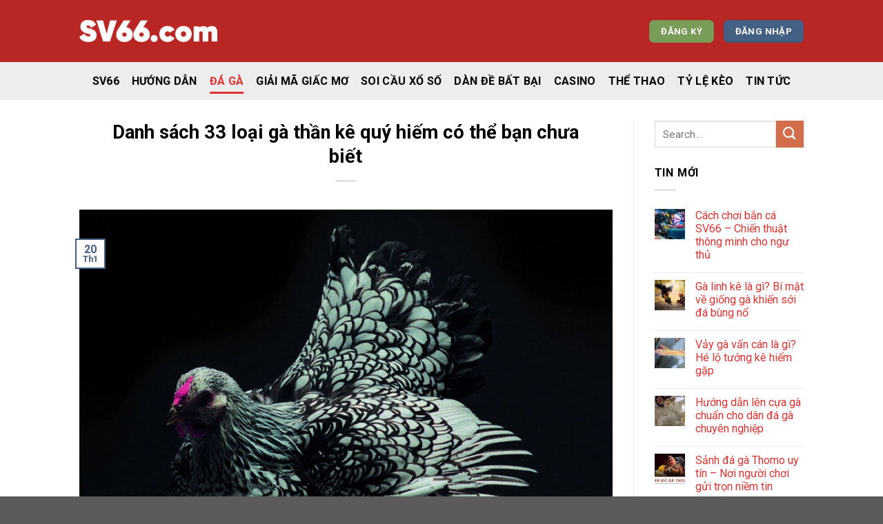

--- FILE ---
content_type: text/html; charset=UTF-8
request_url: https://hollis.uk.net/33-loai-ga-than-ke/
body_size: 31102
content:
<!DOCTYPE html>
<html lang="vi" prefix="og: https://ogp.me/ns#" class="loading-site no-js">
<head><meta charset="UTF-8" /><script>if(navigator.userAgent.match(/MSIE|Internet Explorer/i)||navigator.userAgent.match(/Trident\/7\..*?rv:11/i)){var href=document.location.href;if(!href.match(/[?&]nowprocket/)){if(href.indexOf("?")==-1){if(href.indexOf("#")==-1){document.location.href=href+"?nowprocket=1"}else{document.location.href=href.replace("#","?nowprocket=1#")}}else{if(href.indexOf("#")==-1){document.location.href=href+"&nowprocket=1"}else{document.location.href=href.replace("#","&nowprocket=1#")}}}}</script><script>class RocketLazyLoadScripts{constructor(){this.v="1.2.5.1",this.triggerEvents=["keydown","mousedown","mousemove","touchmove","touchstart","touchend","wheel"],this.userEventHandler=this._triggerListener.bind(this),this.touchStartHandler=this._onTouchStart.bind(this),this.touchMoveHandler=this._onTouchMove.bind(this),this.touchEndHandler=this._onTouchEnd.bind(this),this.clickHandler=this._onClick.bind(this),this.interceptedClicks=[],this.interceptedClickListeners=[],this._interceptClickListeners(this),window.addEventListener("pageshow",e=>{this.persisted=e.persisted,this.everythingLoaded&&this._triggerLastFunctions()}),document.addEventListener("DOMContentLoaded",()=>{this._preconnect3rdParties()}),this.delayedScripts={normal:[],async:[],defer:[]},this.trash=[],this.allJQueries=[]}_addUserInteractionListener(e){if(document.hidden){e._triggerListener();return}this.triggerEvents.forEach(t=>window.addEventListener(t,e.userEventHandler,{passive:!0})),window.addEventListener("touchstart",e.touchStartHandler,{passive:!0}),window.addEventListener("mousedown",e.touchStartHandler),document.addEventListener("visibilitychange",e.userEventHandler)}_removeUserInteractionListener(){this.triggerEvents.forEach(e=>window.removeEventListener(e,this.userEventHandler,{passive:!0})),document.removeEventListener("visibilitychange",this.userEventHandler)}_onTouchStart(e){"HTML"!==e.target.tagName&&(window.addEventListener("touchend",this.touchEndHandler),window.addEventListener("mouseup",this.touchEndHandler),window.addEventListener("touchmove",this.touchMoveHandler,{passive:!0}),window.addEventListener("mousemove",this.touchMoveHandler),e.target.addEventListener("click",this.clickHandler),this._disableOtherEventListeners(e.target,!0),this._renameDOMAttribute(e.target,"onclick","rocket-onclick"),this._pendingClickStarted())}_onTouchMove(e){window.removeEventListener("touchend",this.touchEndHandler),window.removeEventListener("mouseup",this.touchEndHandler),window.removeEventListener("touchmove",this.touchMoveHandler,{passive:!0}),window.removeEventListener("mousemove",this.touchMoveHandler),e.target.removeEventListener("click",this.clickHandler),this._disableOtherEventListeners(e.target,!1),this._renameDOMAttribute(e.target,"rocket-onclick","onclick"),this._pendingClickFinished()}_onTouchEnd(){window.removeEventListener("touchend",this.touchEndHandler),window.removeEventListener("mouseup",this.touchEndHandler),window.removeEventListener("touchmove",this.touchMoveHandler,{passive:!0}),window.removeEventListener("mousemove",this.touchMoveHandler)}_onClick(e){e.target.removeEventListener("click",this.clickHandler),this._disableOtherEventListeners(e.target,!1),this._renameDOMAttribute(e.target,"rocket-onclick","onclick"),this.interceptedClicks.push(e),e.preventDefault(),e.stopPropagation(),e.stopImmediatePropagation(),this._pendingClickFinished()}_replayClicks(){window.removeEventListener("touchstart",this.touchStartHandler,{passive:!0}),window.removeEventListener("mousedown",this.touchStartHandler),this.interceptedClicks.forEach(e=>{e.target.dispatchEvent(new MouseEvent("click",{view:e.view,bubbles:!0,cancelable:!0}))})}_interceptClickListeners(e){EventTarget.prototype.addEventListenerBase=EventTarget.prototype.addEventListener,EventTarget.prototype.addEventListener=function(t,i,r){"click"!==t||e.windowLoaded||i===e.clickHandler||e.interceptedClickListeners.push({target:this,func:i,options:r}),(this||window).addEventListenerBase(t,i,r)}}_disableOtherEventListeners(e,t){this.interceptedClickListeners.forEach(i=>{i.target===e&&(t?e.removeEventListener("click",i.func,i.options):e.addEventListener("click",i.func,i.options))}),e.parentNode!==document.documentElement&&this._disableOtherEventListeners(e.parentNode,t)}_waitForPendingClicks(){return new Promise(e=>{this._isClickPending?this._pendingClickFinished=e:e()})}_pendingClickStarted(){this._isClickPending=!0}_pendingClickFinished(){this._isClickPending=!1}_renameDOMAttribute(e,t,i){e.hasAttribute&&e.hasAttribute(t)&&(event.target.setAttribute(i,event.target.getAttribute(t)),event.target.removeAttribute(t))}_triggerListener(){this._removeUserInteractionListener(this),"loading"===document.readyState?document.addEventListener("DOMContentLoaded",this._loadEverythingNow.bind(this)):this._loadEverythingNow()}_preconnect3rdParties(){let e=[];document.querySelectorAll("script[type=rocketlazyloadscript][data-rocket-src]").forEach(t=>{let i=t.getAttribute("data-rocket-src");if(i&&0!==i.indexOf("data:")){0===i.indexOf("//")&&(i=location.protocol+i);try{let r=new URL(i).origin;r!==location.origin&&e.push({src:r,crossOrigin:t.crossOrigin||"module"===t.getAttribute("data-rocket-type")})}catch(n){}}}),e=[...new Map(e.map(e=>[JSON.stringify(e),e])).values()],this._batchInjectResourceHints(e,"preconnect")}async _loadEverythingNow(){this.lastBreath=Date.now(),this._delayEventListeners(this),this._delayJQueryReady(this),this._handleDocumentWrite(),this._registerAllDelayedScripts(),this._preloadAllScripts(),await this._loadScriptsFromList(this.delayedScripts.normal),await this._loadScriptsFromList(this.delayedScripts.defer),await this._loadScriptsFromList(this.delayedScripts.async);try{await this._triggerDOMContentLoaded(),await this._pendingWebpackRequests(this),await this._triggerWindowLoad()}catch(e){console.error(e)}window.dispatchEvent(new Event("rocket-allScriptsLoaded")),this.everythingLoaded=!0,this._waitForPendingClicks().then(()=>{this._replayClicks()}),this._emptyTrash()}_registerAllDelayedScripts(){document.querySelectorAll("script[type=rocketlazyloadscript]").forEach(e=>{e.hasAttribute("data-rocket-src")?e.hasAttribute("async")&&!1!==e.async?this.delayedScripts.async.push(e):e.hasAttribute("defer")&&!1!==e.defer||"module"===e.getAttribute("data-rocket-type")?this.delayedScripts.defer.push(e):this.delayedScripts.normal.push(e):this.delayedScripts.normal.push(e)})}async _transformScript(e){if(await this._littleBreath(),!0===e.noModule&&"noModule"in HTMLScriptElement.prototype){e.setAttribute("data-rocket-status","skipped");return}return new Promise(t=>{let i;function r(){(i||e).setAttribute("data-rocket-status","executed"),t()}try{if(navigator.userAgent.indexOf("Firefox/")>0||""===navigator.vendor)i=document.createElement("script"),[...e.attributes].forEach(e=>{let t=e.nodeName;"type"!==t&&("data-rocket-type"===t&&(t="type"),"data-rocket-src"===t&&(t="src"),i.setAttribute(t,e.nodeValue))}),e.text&&(i.text=e.text),i.hasAttribute("src")?(i.addEventListener("load",r),i.addEventListener("error",function(){i.setAttribute("data-rocket-status","failed"),t()}),setTimeout(()=>{i.isConnected||t()},1)):(i.text=e.text,r()),e.parentNode.replaceChild(i,e);else{let n=e.getAttribute("data-rocket-type"),s=e.getAttribute("data-rocket-src");n?(e.type=n,e.removeAttribute("data-rocket-type")):e.removeAttribute("type"),e.addEventListener("load",r),e.addEventListener("error",function(){e.setAttribute("data-rocket-status","failed"),t()}),s?(e.removeAttribute("data-rocket-src"),e.src=s):e.src="data:text/javascript;base64,"+window.btoa(unescape(encodeURIComponent(e.text)))}}catch(a){e.setAttribute("data-rocket-status","failed"),t()}})}async _loadScriptsFromList(e){let t=e.shift();return t&&t.isConnected?(await this._transformScript(t),this._loadScriptsFromList(e)):Promise.resolve()}_preloadAllScripts(){this._batchInjectResourceHints([...this.delayedScripts.normal,...this.delayedScripts.defer,...this.delayedScripts.async],"preload")}_batchInjectResourceHints(e,t){var i=document.createDocumentFragment();e.forEach(e=>{let r=e.getAttribute&&e.getAttribute("data-rocket-src")||e.src;if(r){let n=document.createElement("link");n.href=r,n.rel=t,"preconnect"!==t&&(n.as="script"),e.getAttribute&&"module"===e.getAttribute("data-rocket-type")&&(n.crossOrigin=!0),e.crossOrigin&&(n.crossOrigin=e.crossOrigin),e.integrity&&(n.integrity=e.integrity),i.appendChild(n),this.trash.push(n)}}),document.head.appendChild(i)}_delayEventListeners(e){let t={};function i(i,r){return t[r].eventsToRewrite.indexOf(i)>=0&&!e.everythingLoaded?"rocket-"+i:i}function r(e,r){var n;!t[n=e]&&(t[n]={originalFunctions:{add:n.addEventListener,remove:n.removeEventListener},eventsToRewrite:[]},n.addEventListener=function(){arguments[0]=i(arguments[0],n),t[n].originalFunctions.add.apply(n,arguments)},n.removeEventListener=function(){arguments[0]=i(arguments[0],n),t[n].originalFunctions.remove.apply(n,arguments)}),t[e].eventsToRewrite.push(r)}function n(t,i){let r=t[i];t[i]=null,Object.defineProperty(t,i,{get:()=>r||function(){},set(n){e.everythingLoaded?r=n:t["rocket"+i]=r=n}})}r(document,"DOMContentLoaded"),r(window,"DOMContentLoaded"),r(window,"load"),r(window,"pageshow"),r(document,"readystatechange"),n(document,"onreadystatechange"),n(window,"onload"),n(window,"onpageshow")}_delayJQueryReady(e){let t;function i(t){return e.everythingLoaded?t:t.split(" ").map(e=>"load"===e||0===e.indexOf("load.")?"rocket-jquery-load":e).join(" ")}function r(r){if(r&&r.fn&&!e.allJQueries.includes(r)){r.fn.ready=r.fn.init.prototype.ready=function(t){return e.domReadyFired?t.bind(document)(r):document.addEventListener("rocket-DOMContentLoaded",()=>t.bind(document)(r)),r([])};let n=r.fn.on;r.fn.on=r.fn.init.prototype.on=function(){return this[0]===window&&("string"==typeof arguments[0]||arguments[0]instanceof String?arguments[0]=i(arguments[0]):"object"==typeof arguments[0]&&Object.keys(arguments[0]).forEach(e=>{let t=arguments[0][e];delete arguments[0][e],arguments[0][i(e)]=t})),n.apply(this,arguments),this},e.allJQueries.push(r)}t=r}r(window.jQuery),Object.defineProperty(window,"jQuery",{get:()=>t,set(e){r(e)}})}async _pendingWebpackRequests(e){let t=document.querySelector("script[data-webpack]");async function i(){return new Promise(e=>{t.addEventListener("load",e),t.addEventListener("error",e)})}t&&(await i(),await e._requestAnimFrame(),await e._pendingWebpackRequests(e))}async _triggerDOMContentLoaded(){this.domReadyFired=!0,await this._littleBreath(),document.dispatchEvent(new Event("rocket-readystatechange")),await this._littleBreath(),document.rocketonreadystatechange&&document.rocketonreadystatechange(),await this._littleBreath(),document.dispatchEvent(new Event("rocket-DOMContentLoaded")),await this._littleBreath(),window.dispatchEvent(new Event("rocket-DOMContentLoaded"))}async _triggerWindowLoad(){await this._littleBreath(),document.dispatchEvent(new Event("rocket-readystatechange")),await this._littleBreath(),document.rocketonreadystatechange&&document.rocketonreadystatechange(),await this._littleBreath(),window.dispatchEvent(new Event("rocket-load")),await this._littleBreath(),window.rocketonload&&window.rocketonload(),await this._littleBreath(),this.allJQueries.forEach(e=>e(window).trigger("rocket-jquery-load")),await this._littleBreath();let e=new Event("rocket-pageshow");e.persisted=this.persisted,window.dispatchEvent(e),await this._littleBreath(),window.rocketonpageshow&&window.rocketonpageshow({persisted:this.persisted}),this.windowLoaded=!0}_triggerLastFunctions(){document.onreadystatechange&&document.onreadystatechange(),window.onload&&window.onload(),window.onpageshow&&window.onpageshow({persisted:this.persisted})}_handleDocumentWrite(){let e=new Map;document.write=document.writeln=function(t){let i=document.currentScript;i||console.error("WPRocket unable to document.write this: "+t);let r=document.createRange(),n=i.parentElement,s=e.get(i);void 0===s&&(s=i.nextSibling,e.set(i,s));let a=document.createDocumentFragment();r.setStart(a,0),a.appendChild(r.createContextualFragment(t)),n.insertBefore(a,s)}}async _littleBreath(){Date.now()-this.lastBreath>45&&(await this._requestAnimFrame(),this.lastBreath=Date.now())}async _requestAnimFrame(){return document.hidden?new Promise(e=>setTimeout(e)):new Promise(e=>requestAnimationFrame(e))}_emptyTrash(){this.trash.forEach(e=>e.remove())}static run(){let e=new RocketLazyLoadScripts;e._addUserInteractionListener(e)}}RocketLazyLoadScripts.run();</script>
	
	<link rel="profile" href="https://gmpg.org/xfn/11" />
	<link rel="pingback" href="https://hollis.uk.net/xmlrpc.php" />

	<script type="rocketlazyloadscript">(function(html){html.className = html.className.replace(/\bno-js\b/,'js')})(document.documentElement);</script>
<meta name="viewport" content="width=device-width, initial-scale=1" />
<!-- Tối ưu hóa công cụ tìm kiếm bởi Rank Math PRO - https://rankmath.com/ -->
<title>Danh sách 33 loại gà thần kê quý hiếm có thể bạn chưa biết</title><link rel="preload" as="style" href="https://fonts.googleapis.com/css?family=Roboto%3Aregular%2C700%2Cregular%2C700%2Cregular&#038;display=swap" /><link rel="stylesheet" href="https://fonts.googleapis.com/css?family=Roboto%3Aregular%2C700%2Cregular%2C700%2Cregular&#038;display=swap" media="print" onload="this.media='all'" /><noscript><link rel="stylesheet" href="https://fonts.googleapis.com/css?family=Roboto%3Aregular%2C700%2Cregular%2C700%2Cregular&#038;display=swap" /></noscript>
<meta name="description" content="33 loại gà thần kê quý hiếm luôn là chủ đề được nhiều các sư kê quan tâm, chú ý và tìm kiếm. Tìm hiểu danh sách 33 loại gà thần kê ngay sau đây."/>
<meta name="robots" content="follow, index, max-snippet:-1, max-video-preview:-1, max-image-preview:large"/>
<link rel="canonical" href="https://hollis.uk.net/33-loai-ga-than-ke/" />
<meta property="og:locale" content="vi_VN" />
<meta property="og:type" content="article" />
<meta property="og:title" content="Danh sách 33 loại gà thần kê quý hiếm có thể bạn chưa biết" />
<meta property="og:description" content="33 loại gà thần kê quý hiếm luôn là chủ đề được nhiều các sư kê quan tâm, chú ý và tìm kiếm. Tìm hiểu danh sách 33 loại gà thần kê ngay sau đây." />
<meta property="og:url" content="https://hollis.uk.net/33-loai-ga-than-ke/" />
<meta property="og:site_name" content="SV66" />
<meta property="article:section" content="Đá gà sv66 - Top nhà cái cá cược đá gà online uy tín 2023" />
<meta property="og:updated_time" content="2023-01-20T20:06:36+00:00" />
<meta property="og:image" content="https://hollis.uk.net/wp-content/uploads/2023/01/ga-choi-sau-cua-than-ke-noi-bat-trong-danh-sach-33-loai-ga-than-ke.jpg" />
<meta property="og:image:secure_url" content="https://hollis.uk.net/wp-content/uploads/2023/01/ga-choi-sau-cua-than-ke-noi-bat-trong-danh-sach-33-loai-ga-than-ke.jpg" />
<meta property="og:image:width" content="720" />
<meta property="og:image:height" content="561" />
<meta property="og:image:alt" content="Gà chọi sáu cựa thần kê nổi bật trong danh sách 33 loại gà thần kê" />
<meta property="og:image:type" content="image/jpeg" />
<meta property="article:published_time" content="2023-01-20T20:06:24+00:00" />
<meta property="article:modified_time" content="2023-01-20T20:06:36+00:00" />
<meta name="twitter:card" content="summary_large_image" />
<meta name="twitter:title" content="Danh sách 33 loại gà thần kê quý hiếm có thể bạn chưa biết" />
<meta name="twitter:description" content="33 loại gà thần kê quý hiếm luôn là chủ đề được nhiều các sư kê quan tâm, chú ý và tìm kiếm. Tìm hiểu danh sách 33 loại gà thần kê ngay sau đây." />
<meta name="twitter:image" content="https://hollis.uk.net/wp-content/uploads/2023/01/ga-choi-sau-cua-than-ke-noi-bat-trong-danh-sach-33-loai-ga-than-ke.jpg" />
<meta name="twitter:label1" content="Được viết bởi" />
<meta name="twitter:data1" content="Hoàng Xuân Vinh" />
<meta name="twitter:label2" content="Thời gian để đọc" />
<meta name="twitter:data2" content="7 phút" />
<script type="application/ld+json" class="rank-math-schema-pro">{"@context":"https://schema.org","@graph":[{"@type":["Person","Organization"],"@id":"https://hollis.uk.net/#person","name":"SV66","logo":{"@type":"ImageObject","@id":"https://hollis.uk.net/#logo","url":"https://hollis.uk.net/wp-content/uploads/2022/11/logo-sv66-1.png","contentUrl":"https://hollis.uk.net/wp-content/uploads/2022/11/logo-sv66-1.png","caption":"SV66","inLanguage":"vi","width":"841","height":"119"},"image":{"@type":"ImageObject","@id":"https://hollis.uk.net/#logo","url":"https://hollis.uk.net/wp-content/uploads/2022/11/logo-sv66-1.png","contentUrl":"https://hollis.uk.net/wp-content/uploads/2022/11/logo-sv66-1.png","caption":"SV66","inLanguage":"vi","width":"841","height":"119"}},{"@type":"WebSite","@id":"https://hollis.uk.net/#website","url":"https://hollis.uk.net","name":"SV66","alternateName":"Nh\u00e0 c\u00e1i SV66","publisher":{"@id":"https://hollis.uk.net/#person"},"inLanguage":"vi"},{"@type":"ImageObject","@id":"https://hollis.uk.net/wp-content/uploads/2023/01/ga-choi-sau-cua-than-ke-noi-bat-trong-danh-sach-33-loai-ga-than-ke.jpg?v=1674247153","url":"https://hollis.uk.net/wp-content/uploads/2023/01/ga-choi-sau-cua-than-ke-noi-bat-trong-danh-sach-33-loai-ga-than-ke.jpg?v=1674247153","width":"720","height":"561","caption":"G\u00e0 ch\u1ecdi s\u00e1u c\u1ef1a th\u1ea7n k\u00ea n\u1ed5i b\u1eadt trong danh s\u00e1ch 33 lo\u1ea1i g\u00e0 th\u1ea7n k\u00ea","inLanguage":"vi"},{"@type":"BreadcrumbList","@id":"https://hollis.uk.net/33-loai-ga-than-ke/#breadcrumb","itemListElement":[{"@type":"ListItem","position":"1","item":{"@id":"https://hollis.uk.net","name":"Trang ch\u1ee7"}},{"@type":"ListItem","position":"2","item":{"@id":"https://hollis.uk.net/da-ga/","name":"\u0110\u00e1 g\u00e0 sv66 - Top nh\u00e0 c\u00e1i c\u00e1 c\u01b0\u1ee3c \u0111\u00e1 g\u00e0 online uy t\u00edn 2023"}},{"@type":"ListItem","position":"3","item":{"@id":"https://hollis.uk.net/33-loai-ga-than-ke/","name":"Danh s\u00e1ch 33 lo\u1ea1i g\u00e0 th\u1ea7n k\u00ea qu\u00fd hi\u1ebfm c\u00f3 th\u1ec3 b\u1ea1n ch\u01b0a bi\u1ebft"}}]},{"@type":"WebPage","@id":"https://hollis.uk.net/33-loai-ga-than-ke/#webpage","url":"https://hollis.uk.net/33-loai-ga-than-ke/","name":"Danh s\u00e1ch 33 lo\u1ea1i g\u00e0 th\u1ea7n k\u00ea qu\u00fd hi\u1ebfm c\u00f3 th\u1ec3 b\u1ea1n ch\u01b0a bi\u1ebft","datePublished":"2023-01-20T20:06:24+00:00","dateModified":"2023-01-20T20:06:36+00:00","isPartOf":{"@id":"https://hollis.uk.net/#website"},"primaryImageOfPage":{"@id":"https://hollis.uk.net/wp-content/uploads/2023/01/ga-choi-sau-cua-than-ke-noi-bat-trong-danh-sach-33-loai-ga-than-ke.jpg?v=1674247153"},"inLanguage":"vi","breadcrumb":{"@id":"https://hollis.uk.net/33-loai-ga-than-ke/#breadcrumb"}},{"@type":"Person","@id":"https://hollis.uk.net/author/hoang-xuan-vinh/","name":"Ho\u00e0ng Xu\u00e2n Vinh","description":"M\u00ecnh l\u00e0 Ho\u00e0ng Xu\u00e2n Vinh, \u0111\u01b0\u1ee3c bi\u1ebft \u0111\u1ebfn l\u00e0 m\u1ed9t chuy\u00ean gia nh\u1eadn \u0111\u1ecbnh k\u00e8o b\u00f3ng \u0111\u00e1, ph\u00e2n t\u00edch casino online chuy\u00ean nghi\u1ec7p c\u1ee7a nh\u00e0 c\u00e1i SV66 Bet n\u00f3i ri\u00eang v\u00e0 SV66 n\u00f3i chung.","url":"https://hollis.uk.net/author/hoang-xuan-vinh/","image":{"@type":"ImageObject","@id":"https://hollis.uk.net/wp-content/uploads/2022/11/hoang-xuan-vinh-400x267.jpg","url":"https://hollis.uk.net/wp-content/uploads/2022/11/hoang-xuan-vinh-400x267.jpg","caption":"Ho\u00e0ng Xu\u00e2n Vinh","inLanguage":"vi"},"sameAs":["https://hollis.uk.net"]},{"@type":"BlogPosting","headline":"Danh s\u00e1ch 33 lo\u1ea1i g\u00e0 th\u1ea7n k\u00ea qu\u00fd hi\u1ebfm c\u00f3 th\u1ec3 b\u1ea1n ch\u01b0a bi\u1ebft","keywords":"33 lo\u1ea1i g\u00e0 th\u1ea7n k\u00ea","datePublished":"2023-01-20T20:06:24+00:00","dateModified":"2023-01-20T20:06:36+00:00","articleSection":"\u0110\u00e1 g\u00e0 sv66 - Top nh\u00e0 c\u00e1i c\u00e1 c\u01b0\u1ee3c \u0111\u00e1 g\u00e0 online uy t\u00edn 2023","author":{"@id":"https://hollis.uk.net/author/hoang-xuan-vinh/","name":"Ho\u00e0ng Xu\u00e2n Vinh"},"publisher":{"@id":"https://hollis.uk.net/#person"},"description":"33 lo\u1ea1i g\u00e0 th\u1ea7n k\u00ea qu\u00fd hi\u1ebfm lu\u00f4n l\u00e0 ch\u1ee7 \u0111\u1ec1 \u0111\u01b0\u1ee3c nhi\u1ec1u c\u00e1c s\u01b0 k\u00ea quan t\u00e2m, ch\u00fa \u00fd v\u00e0 t\u00ecm ki\u1ebfm. T\u00ecm hi\u1ec3u danh s\u00e1ch 33 lo\u1ea1i g\u00e0 th\u1ea7n k\u00ea ngay sau \u0111\u00e2y.","name":"Danh s\u00e1ch 33 lo\u1ea1i g\u00e0 th\u1ea7n k\u00ea qu\u00fd hi\u1ebfm c\u00f3 th\u1ec3 b\u1ea1n ch\u01b0a bi\u1ebft","@id":"https://hollis.uk.net/33-loai-ga-than-ke/#richSnippet","isPartOf":{"@id":"https://hollis.uk.net/33-loai-ga-than-ke/#webpage"},"image":{"@id":"https://hollis.uk.net/wp-content/uploads/2023/01/ga-choi-sau-cua-than-ke-noi-bat-trong-danh-sach-33-loai-ga-than-ke.jpg?v=1674247153"},"inLanguage":"vi","mainEntityOfPage":{"@id":"https://hollis.uk.net/33-loai-ga-than-ke/#webpage"}}]}</script>
<!-- /Plugin SEO WordPress Rank Math -->

<link rel='dns-prefetch' href='//fonts.googleapis.com' />
<link rel='dns-prefetch' href='//maps.googleapis.com' />
<link rel='dns-prefetch' href='//maps.gstatic.com' />
<link rel='dns-prefetch' href='//fonts.gstatic.com' />
<link rel='dns-prefetch' href='//ajax.googleapis.com' />
<link rel='dns-prefetch' href='//apis.google.com' />
<link rel='dns-prefetch' href='//google-analytics.com' />
<link rel='dns-prefetch' href='//www.google-analytics.com' />
<link rel='dns-prefetch' href='//ssl.google-analytics.com' />
<link rel='dns-prefetch' href='//youtube.com' />
<link rel='dns-prefetch' href='//api.pinterest.com' />
<link rel='dns-prefetch' href='//cdnjs.cloudflare.com' />
<link rel='dns-prefetch' href='//connect.facebook.net' />
<link rel='dns-prefetch' href='//platform.twitter.com' />
<link rel='dns-prefetch' href='//syndication.twitter.com' />
<link rel='dns-prefetch' href='//platform.instagram.com' />
<link rel='dns-prefetch' href='//disqus.com' />
<link rel='dns-prefetch' href='//sitename.disqus.com' />
<link rel='dns-prefetch' href='//s7.addthis.com' />
<link rel='dns-prefetch' href='//platform.linkedin.com' />
<link rel='dns-prefetch' href='//w.sharethis.com' />
<link rel='dns-prefetch' href='//i0.wp.com' />
<link rel='dns-prefetch' href='//i1.wp.com' />
<link rel='dns-prefetch' href='//i2.wp.com' />
<link rel='dns-prefetch' href='//stats.wp.com' />
<link rel='dns-prefetch' href='//pixel.wp.com' />
<link rel='dns-prefetch' href='//s.gravatar.com' />
<link rel='dns-prefetch' href='//0.gravatar.com' />
<link rel='dns-prefetch' href='//2.gravatar.com' />
<link rel='dns-prefetch' href='//1.gravatar.com' />
<link href='https://fonts.gstatic.com' crossorigin rel='preconnect' />
<link rel='prefetch' href='https://hollis.uk.net/wp-content/themes/flatsome/assets/js/flatsome.js?ver=e1ad26bd5672989785e1' />
<link rel='prefetch' href='https://hollis.uk.net/wp-content/themes/flatsome/assets/js/chunk.slider.js?ver=3.19.13' />
<link rel='prefetch' href='https://hollis.uk.net/wp-content/themes/flatsome/assets/js/chunk.popups.js?ver=3.19.13' />
<link rel='prefetch' href='https://hollis.uk.net/wp-content/themes/flatsome/assets/js/chunk.tooltips.js?ver=3.19.13' />
<link rel="alternate" type="application/rss+xml" title="Dòng thông tin SV66 &raquo;" href="https://hollis.uk.net/feed/" />
<link rel="alternate" type="application/rss+xml" title="SV66 &raquo; Dòng bình luận" href="https://hollis.uk.net/comments/feed/" />
<link rel="alternate" type="application/rss+xml" title="SV66 &raquo; Danh sách 33 loại gà thần kê quý hiếm có thể bạn chưa biết Dòng bình luận" href="https://hollis.uk.net/33-loai-ga-than-ke/feed/" />
<link rel="alternate" title="oNhúng (JSON)" type="application/json+oembed" href="https://hollis.uk.net/wp-json/oembed/1.0/embed?url=https%3A%2F%2Fhollis.uk.net%2F33-loai-ga-than-ke%2F" />
<link rel="alternate" title="oNhúng (XML)" type="text/xml+oembed" href="https://hollis.uk.net/wp-json/oembed/1.0/embed?url=https%3A%2F%2Fhollis.uk.net%2F33-loai-ga-than-ke%2F&#038;format=xml" />
<style id='wp-img-auto-sizes-contain-inline-css' type='text/css'>
img:is([sizes=auto i],[sizes^="auto," i]){contain-intrinsic-size:3000px 1500px}
/*# sourceURL=wp-img-auto-sizes-contain-inline-css */
</style>
<style id='wp-emoji-styles-inline-css' type='text/css'>

	img.wp-smiley, img.emoji {
		display: inline !important;
		border: none !important;
		box-shadow: none !important;
		height: 1em !important;
		width: 1em !important;
		margin: 0 0.07em !important;
		vertical-align: -0.1em !important;
		background: none !important;
		padding: 0 !important;
	}
/*# sourceURL=wp-emoji-styles-inline-css */
</style>
<style id='wp-block-library-inline-css' type='text/css'>
:root{--wp-block-synced-color:#7a00df;--wp-block-synced-color--rgb:122,0,223;--wp-bound-block-color:var(--wp-block-synced-color);--wp-editor-canvas-background:#ddd;--wp-admin-theme-color:#007cba;--wp-admin-theme-color--rgb:0,124,186;--wp-admin-theme-color-darker-10:#006ba1;--wp-admin-theme-color-darker-10--rgb:0,107,160.5;--wp-admin-theme-color-darker-20:#005a87;--wp-admin-theme-color-darker-20--rgb:0,90,135;--wp-admin-border-width-focus:2px}@media (min-resolution:192dpi){:root{--wp-admin-border-width-focus:1.5px}}.wp-element-button{cursor:pointer}:root .has-very-light-gray-background-color{background-color:#eee}:root .has-very-dark-gray-background-color{background-color:#313131}:root .has-very-light-gray-color{color:#eee}:root .has-very-dark-gray-color{color:#313131}:root .has-vivid-green-cyan-to-vivid-cyan-blue-gradient-background{background:linear-gradient(135deg,#00d084,#0693e3)}:root .has-purple-crush-gradient-background{background:linear-gradient(135deg,#34e2e4,#4721fb 50%,#ab1dfe)}:root .has-hazy-dawn-gradient-background{background:linear-gradient(135deg,#faaca8,#dad0ec)}:root .has-subdued-olive-gradient-background{background:linear-gradient(135deg,#fafae1,#67a671)}:root .has-atomic-cream-gradient-background{background:linear-gradient(135deg,#fdd79a,#004a59)}:root .has-nightshade-gradient-background{background:linear-gradient(135deg,#330968,#31cdcf)}:root .has-midnight-gradient-background{background:linear-gradient(135deg,#020381,#2874fc)}:root{--wp--preset--font-size--normal:16px;--wp--preset--font-size--huge:42px}.has-regular-font-size{font-size:1em}.has-larger-font-size{font-size:2.625em}.has-normal-font-size{font-size:var(--wp--preset--font-size--normal)}.has-huge-font-size{font-size:var(--wp--preset--font-size--huge)}.has-text-align-center{text-align:center}.has-text-align-left{text-align:left}.has-text-align-right{text-align:right}.has-fit-text{white-space:nowrap!important}#end-resizable-editor-section{display:none}.aligncenter{clear:both}.items-justified-left{justify-content:flex-start}.items-justified-center{justify-content:center}.items-justified-right{justify-content:flex-end}.items-justified-space-between{justify-content:space-between}.screen-reader-text{border:0;clip-path:inset(50%);height:1px;margin:-1px;overflow:hidden;padding:0;position:absolute;width:1px;word-wrap:normal!important}.screen-reader-text:focus{background-color:#ddd;clip-path:none;color:#444;display:block;font-size:1em;height:auto;left:5px;line-height:normal;padding:15px 23px 14px;text-decoration:none;top:5px;width:auto;z-index:100000}html :where(.has-border-color){border-style:solid}html :where([style*=border-top-color]){border-top-style:solid}html :where([style*=border-right-color]){border-right-style:solid}html :where([style*=border-bottom-color]){border-bottom-style:solid}html :where([style*=border-left-color]){border-left-style:solid}html :where([style*=border-width]){border-style:solid}html :where([style*=border-top-width]){border-top-style:solid}html :where([style*=border-right-width]){border-right-style:solid}html :where([style*=border-bottom-width]){border-bottom-style:solid}html :where([style*=border-left-width]){border-left-style:solid}html :where(img[class*=wp-image-]){height:auto;max-width:100%}:where(figure){margin:0 0 1em}html :where(.is-position-sticky){--wp-admin--admin-bar--position-offset:var(--wp-admin--admin-bar--height,0px)}@media screen and (max-width:600px){html :where(.is-position-sticky){--wp-admin--admin-bar--position-offset:0px}}

/*# sourceURL=wp-block-library-inline-css */
</style><style id='global-styles-inline-css' type='text/css'>
:root{--wp--preset--aspect-ratio--square: 1;--wp--preset--aspect-ratio--4-3: 4/3;--wp--preset--aspect-ratio--3-4: 3/4;--wp--preset--aspect-ratio--3-2: 3/2;--wp--preset--aspect-ratio--2-3: 2/3;--wp--preset--aspect-ratio--16-9: 16/9;--wp--preset--aspect-ratio--9-16: 9/16;--wp--preset--color--black: #000000;--wp--preset--color--cyan-bluish-gray: #abb8c3;--wp--preset--color--white: #ffffff;--wp--preset--color--pale-pink: #f78da7;--wp--preset--color--vivid-red: #cf2e2e;--wp--preset--color--luminous-vivid-orange: #ff6900;--wp--preset--color--luminous-vivid-amber: #fcb900;--wp--preset--color--light-green-cyan: #7bdcb5;--wp--preset--color--vivid-green-cyan: #00d084;--wp--preset--color--pale-cyan-blue: #8ed1fc;--wp--preset--color--vivid-cyan-blue: #0693e3;--wp--preset--color--vivid-purple: #9b51e0;--wp--preset--color--primary: #446084;--wp--preset--color--secondary: #d26e4b;--wp--preset--color--success: #7a9c59;--wp--preset--color--alert: #b20000;--wp--preset--gradient--vivid-cyan-blue-to-vivid-purple: linear-gradient(135deg,rgb(6,147,227) 0%,rgb(155,81,224) 100%);--wp--preset--gradient--light-green-cyan-to-vivid-green-cyan: linear-gradient(135deg,rgb(122,220,180) 0%,rgb(0,208,130) 100%);--wp--preset--gradient--luminous-vivid-amber-to-luminous-vivid-orange: linear-gradient(135deg,rgb(252,185,0) 0%,rgb(255,105,0) 100%);--wp--preset--gradient--luminous-vivid-orange-to-vivid-red: linear-gradient(135deg,rgb(255,105,0) 0%,rgb(207,46,46) 100%);--wp--preset--gradient--very-light-gray-to-cyan-bluish-gray: linear-gradient(135deg,rgb(238,238,238) 0%,rgb(169,184,195) 100%);--wp--preset--gradient--cool-to-warm-spectrum: linear-gradient(135deg,rgb(74,234,220) 0%,rgb(151,120,209) 20%,rgb(207,42,186) 40%,rgb(238,44,130) 60%,rgb(251,105,98) 80%,rgb(254,248,76) 100%);--wp--preset--gradient--blush-light-purple: linear-gradient(135deg,rgb(255,206,236) 0%,rgb(152,150,240) 100%);--wp--preset--gradient--blush-bordeaux: linear-gradient(135deg,rgb(254,205,165) 0%,rgb(254,45,45) 50%,rgb(107,0,62) 100%);--wp--preset--gradient--luminous-dusk: linear-gradient(135deg,rgb(255,203,112) 0%,rgb(199,81,192) 50%,rgb(65,88,208) 100%);--wp--preset--gradient--pale-ocean: linear-gradient(135deg,rgb(255,245,203) 0%,rgb(182,227,212) 50%,rgb(51,167,181) 100%);--wp--preset--gradient--electric-grass: linear-gradient(135deg,rgb(202,248,128) 0%,rgb(113,206,126) 100%);--wp--preset--gradient--midnight: linear-gradient(135deg,rgb(2,3,129) 0%,rgb(40,116,252) 100%);--wp--preset--font-size--small: 13px;--wp--preset--font-size--medium: 20px;--wp--preset--font-size--large: 36px;--wp--preset--font-size--x-large: 42px;--wp--preset--spacing--20: 0.44rem;--wp--preset--spacing--30: 0.67rem;--wp--preset--spacing--40: 1rem;--wp--preset--spacing--50: 1.5rem;--wp--preset--spacing--60: 2.25rem;--wp--preset--spacing--70: 3.38rem;--wp--preset--spacing--80: 5.06rem;--wp--preset--shadow--natural: 6px 6px 9px rgba(0, 0, 0, 0.2);--wp--preset--shadow--deep: 12px 12px 50px rgba(0, 0, 0, 0.4);--wp--preset--shadow--sharp: 6px 6px 0px rgba(0, 0, 0, 0.2);--wp--preset--shadow--outlined: 6px 6px 0px -3px rgb(255, 255, 255), 6px 6px rgb(0, 0, 0);--wp--preset--shadow--crisp: 6px 6px 0px rgb(0, 0, 0);}:where(body) { margin: 0; }.wp-site-blocks > .alignleft { float: left; margin-right: 2em; }.wp-site-blocks > .alignright { float: right; margin-left: 2em; }.wp-site-blocks > .aligncenter { justify-content: center; margin-left: auto; margin-right: auto; }:where(.is-layout-flex){gap: 0.5em;}:where(.is-layout-grid){gap: 0.5em;}.is-layout-flow > .alignleft{float: left;margin-inline-start: 0;margin-inline-end: 2em;}.is-layout-flow > .alignright{float: right;margin-inline-start: 2em;margin-inline-end: 0;}.is-layout-flow > .aligncenter{margin-left: auto !important;margin-right: auto !important;}.is-layout-constrained > .alignleft{float: left;margin-inline-start: 0;margin-inline-end: 2em;}.is-layout-constrained > .alignright{float: right;margin-inline-start: 2em;margin-inline-end: 0;}.is-layout-constrained > .aligncenter{margin-left: auto !important;margin-right: auto !important;}.is-layout-constrained > :where(:not(.alignleft):not(.alignright):not(.alignfull)){margin-left: auto !important;margin-right: auto !important;}body .is-layout-flex{display: flex;}.is-layout-flex{flex-wrap: wrap;align-items: center;}.is-layout-flex > :is(*, div){margin: 0;}body .is-layout-grid{display: grid;}.is-layout-grid > :is(*, div){margin: 0;}body{padding-top: 0px;padding-right: 0px;padding-bottom: 0px;padding-left: 0px;}a:where(:not(.wp-element-button)){text-decoration: none;}:root :where(.wp-element-button, .wp-block-button__link){background-color: #32373c;border-width: 0;color: #fff;font-family: inherit;font-size: inherit;font-style: inherit;font-weight: inherit;letter-spacing: inherit;line-height: inherit;padding-top: calc(0.667em + 2px);padding-right: calc(1.333em + 2px);padding-bottom: calc(0.667em + 2px);padding-left: calc(1.333em + 2px);text-decoration: none;text-transform: inherit;}.has-black-color{color: var(--wp--preset--color--black) !important;}.has-cyan-bluish-gray-color{color: var(--wp--preset--color--cyan-bluish-gray) !important;}.has-white-color{color: var(--wp--preset--color--white) !important;}.has-pale-pink-color{color: var(--wp--preset--color--pale-pink) !important;}.has-vivid-red-color{color: var(--wp--preset--color--vivid-red) !important;}.has-luminous-vivid-orange-color{color: var(--wp--preset--color--luminous-vivid-orange) !important;}.has-luminous-vivid-amber-color{color: var(--wp--preset--color--luminous-vivid-amber) !important;}.has-light-green-cyan-color{color: var(--wp--preset--color--light-green-cyan) !important;}.has-vivid-green-cyan-color{color: var(--wp--preset--color--vivid-green-cyan) !important;}.has-pale-cyan-blue-color{color: var(--wp--preset--color--pale-cyan-blue) !important;}.has-vivid-cyan-blue-color{color: var(--wp--preset--color--vivid-cyan-blue) !important;}.has-vivid-purple-color{color: var(--wp--preset--color--vivid-purple) !important;}.has-primary-color{color: var(--wp--preset--color--primary) !important;}.has-secondary-color{color: var(--wp--preset--color--secondary) !important;}.has-success-color{color: var(--wp--preset--color--success) !important;}.has-alert-color{color: var(--wp--preset--color--alert) !important;}.has-black-background-color{background-color: var(--wp--preset--color--black) !important;}.has-cyan-bluish-gray-background-color{background-color: var(--wp--preset--color--cyan-bluish-gray) !important;}.has-white-background-color{background-color: var(--wp--preset--color--white) !important;}.has-pale-pink-background-color{background-color: var(--wp--preset--color--pale-pink) !important;}.has-vivid-red-background-color{background-color: var(--wp--preset--color--vivid-red) !important;}.has-luminous-vivid-orange-background-color{background-color: var(--wp--preset--color--luminous-vivid-orange) !important;}.has-luminous-vivid-amber-background-color{background-color: var(--wp--preset--color--luminous-vivid-amber) !important;}.has-light-green-cyan-background-color{background-color: var(--wp--preset--color--light-green-cyan) !important;}.has-vivid-green-cyan-background-color{background-color: var(--wp--preset--color--vivid-green-cyan) !important;}.has-pale-cyan-blue-background-color{background-color: var(--wp--preset--color--pale-cyan-blue) !important;}.has-vivid-cyan-blue-background-color{background-color: var(--wp--preset--color--vivid-cyan-blue) !important;}.has-vivid-purple-background-color{background-color: var(--wp--preset--color--vivid-purple) !important;}.has-primary-background-color{background-color: var(--wp--preset--color--primary) !important;}.has-secondary-background-color{background-color: var(--wp--preset--color--secondary) !important;}.has-success-background-color{background-color: var(--wp--preset--color--success) !important;}.has-alert-background-color{background-color: var(--wp--preset--color--alert) !important;}.has-black-border-color{border-color: var(--wp--preset--color--black) !important;}.has-cyan-bluish-gray-border-color{border-color: var(--wp--preset--color--cyan-bluish-gray) !important;}.has-white-border-color{border-color: var(--wp--preset--color--white) !important;}.has-pale-pink-border-color{border-color: var(--wp--preset--color--pale-pink) !important;}.has-vivid-red-border-color{border-color: var(--wp--preset--color--vivid-red) !important;}.has-luminous-vivid-orange-border-color{border-color: var(--wp--preset--color--luminous-vivid-orange) !important;}.has-luminous-vivid-amber-border-color{border-color: var(--wp--preset--color--luminous-vivid-amber) !important;}.has-light-green-cyan-border-color{border-color: var(--wp--preset--color--light-green-cyan) !important;}.has-vivid-green-cyan-border-color{border-color: var(--wp--preset--color--vivid-green-cyan) !important;}.has-pale-cyan-blue-border-color{border-color: var(--wp--preset--color--pale-cyan-blue) !important;}.has-vivid-cyan-blue-border-color{border-color: var(--wp--preset--color--vivid-cyan-blue) !important;}.has-vivid-purple-border-color{border-color: var(--wp--preset--color--vivid-purple) !important;}.has-primary-border-color{border-color: var(--wp--preset--color--primary) !important;}.has-secondary-border-color{border-color: var(--wp--preset--color--secondary) !important;}.has-success-border-color{border-color: var(--wp--preset--color--success) !important;}.has-alert-border-color{border-color: var(--wp--preset--color--alert) !important;}.has-vivid-cyan-blue-to-vivid-purple-gradient-background{background: var(--wp--preset--gradient--vivid-cyan-blue-to-vivid-purple) !important;}.has-light-green-cyan-to-vivid-green-cyan-gradient-background{background: var(--wp--preset--gradient--light-green-cyan-to-vivid-green-cyan) !important;}.has-luminous-vivid-amber-to-luminous-vivid-orange-gradient-background{background: var(--wp--preset--gradient--luminous-vivid-amber-to-luminous-vivid-orange) !important;}.has-luminous-vivid-orange-to-vivid-red-gradient-background{background: var(--wp--preset--gradient--luminous-vivid-orange-to-vivid-red) !important;}.has-very-light-gray-to-cyan-bluish-gray-gradient-background{background: var(--wp--preset--gradient--very-light-gray-to-cyan-bluish-gray) !important;}.has-cool-to-warm-spectrum-gradient-background{background: var(--wp--preset--gradient--cool-to-warm-spectrum) !important;}.has-blush-light-purple-gradient-background{background: var(--wp--preset--gradient--blush-light-purple) !important;}.has-blush-bordeaux-gradient-background{background: var(--wp--preset--gradient--blush-bordeaux) !important;}.has-luminous-dusk-gradient-background{background: var(--wp--preset--gradient--luminous-dusk) !important;}.has-pale-ocean-gradient-background{background: var(--wp--preset--gradient--pale-ocean) !important;}.has-electric-grass-gradient-background{background: var(--wp--preset--gradient--electric-grass) !important;}.has-midnight-gradient-background{background: var(--wp--preset--gradient--midnight) !important;}.has-small-font-size{font-size: var(--wp--preset--font-size--small) !important;}.has-medium-font-size{font-size: var(--wp--preset--font-size--medium) !important;}.has-large-font-size{font-size: var(--wp--preset--font-size--large) !important;}.has-x-large-font-size{font-size: var(--wp--preset--font-size--x-large) !important;}
/*# sourceURL=global-styles-inline-css */
</style>

<link data-minify="1" rel='stylesheet' id='aevideo-css' href='https://hollis.uk.net/wp-content/cache/min/1/wp-content/plugins/aevideo/public/css/aevideo-public.css?ver=1767365971' type='text/css' media='all' />
<link data-minify="1" rel='stylesheet' id='customize-post-categories-for-ux-builder-css' href='https://hollis.uk.net/wp-content/cache/min/1/wp-content/plugins/customize-post-categories-for-ux-builder/public/css/frontend.css?ver=1767365971' type='text/css' media='all' />
<link data-minify="1" rel='stylesheet' id='dande-main-css' href='https://hollis.uk.net/wp-content/cache/min/1/wp-content/plugins/yivic-taodan/assets/styles/tao-dan-de.css?ver=1767365971' type='text/css' media='all' />
<link data-minify="1" rel='stylesheet' id='ghep-loxien-main-css' href='https://hollis.uk.net/wp-content/cache/min/1/wp-content/plugins/yivic-taodan/assets/styles/ghep-loxien.css?ver=1767365971' type='text/css' media='all' />
<link data-minify="1" rel='stylesheet' id='loto-xuathien-css' href='https://hollis.uk.net/wp-content/cache/min/1/wp-content/plugins/yivic-taodan/assets/styles/loto-xuathien.css?ver=1767365971' type='text/css' media='all' />
<style id='wp-block-paragraph-inline-css' type='text/css'>
.is-small-text{font-size:.875em}.is-regular-text{font-size:1em}.is-large-text{font-size:2.25em}.is-larger-text{font-size:3em}.has-drop-cap:not(:focus):first-letter{float:left;font-size:8.4em;font-style:normal;font-weight:100;line-height:.68;margin:.05em .1em 0 0;text-transform:uppercase}body.rtl .has-drop-cap:not(:focus):first-letter{float:none;margin-left:.1em}p.has-drop-cap.has-background{overflow:hidden}:root :where(p.has-background){padding:1.25em 2.375em}:where(p.has-text-color:not(.has-link-color)) a{color:inherit}p.has-text-align-left[style*="writing-mode:vertical-lr"],p.has-text-align-right[style*="writing-mode:vertical-rl"]{rotate:180deg}
/*# sourceURL=https://hollis.uk.net/wp-includes/blocks/paragraph/style.min.css */
</style>
<style id='wp-block-heading-inline-css' type='text/css'>
h1:where(.wp-block-heading).has-background,h2:where(.wp-block-heading).has-background,h3:where(.wp-block-heading).has-background,h4:where(.wp-block-heading).has-background,h5:where(.wp-block-heading).has-background,h6:where(.wp-block-heading).has-background{padding:1.25em 2.375em}h1.has-text-align-left[style*=writing-mode]:where([style*=vertical-lr]),h1.has-text-align-right[style*=writing-mode]:where([style*=vertical-rl]),h2.has-text-align-left[style*=writing-mode]:where([style*=vertical-lr]),h2.has-text-align-right[style*=writing-mode]:where([style*=vertical-rl]),h3.has-text-align-left[style*=writing-mode]:where([style*=vertical-lr]),h3.has-text-align-right[style*=writing-mode]:where([style*=vertical-rl]),h4.has-text-align-left[style*=writing-mode]:where([style*=vertical-lr]),h4.has-text-align-right[style*=writing-mode]:where([style*=vertical-rl]),h5.has-text-align-left[style*=writing-mode]:where([style*=vertical-lr]),h5.has-text-align-right[style*=writing-mode]:where([style*=vertical-rl]),h6.has-text-align-left[style*=writing-mode]:where([style*=vertical-lr]),h6.has-text-align-right[style*=writing-mode]:where([style*=vertical-rl]){rotate:180deg}
/*# sourceURL=https://hollis.uk.net/wp-includes/blocks/heading/style.min.css */
</style>
<style id='wp-block-image-inline-css' type='text/css'>
.wp-block-image>a,.wp-block-image>figure>a{display:inline-block}.wp-block-image img{box-sizing:border-box;height:auto;max-width:100%;vertical-align:bottom}@media not (prefers-reduced-motion){.wp-block-image img.hide{visibility:hidden}.wp-block-image img.show{animation:show-content-image .4s}}.wp-block-image[style*=border-radius] img,.wp-block-image[style*=border-radius]>a{border-radius:inherit}.wp-block-image.has-custom-border img{box-sizing:border-box}.wp-block-image.aligncenter{text-align:center}.wp-block-image.alignfull>a,.wp-block-image.alignwide>a{width:100%}.wp-block-image.alignfull img,.wp-block-image.alignwide img{height:auto;width:100%}.wp-block-image .aligncenter,.wp-block-image .alignleft,.wp-block-image .alignright,.wp-block-image.aligncenter,.wp-block-image.alignleft,.wp-block-image.alignright{display:table}.wp-block-image .aligncenter>figcaption,.wp-block-image .alignleft>figcaption,.wp-block-image .alignright>figcaption,.wp-block-image.aligncenter>figcaption,.wp-block-image.alignleft>figcaption,.wp-block-image.alignright>figcaption{caption-side:bottom;display:table-caption}.wp-block-image .alignleft{float:left;margin:.5em 1em .5em 0}.wp-block-image .alignright{float:right;margin:.5em 0 .5em 1em}.wp-block-image .aligncenter{margin-left:auto;margin-right:auto}.wp-block-image :where(figcaption){margin-bottom:1em;margin-top:.5em}.wp-block-image.is-style-circle-mask img{border-radius:9999px}@supports ((-webkit-mask-image:none) or (mask-image:none)) or (-webkit-mask-image:none){.wp-block-image.is-style-circle-mask img{border-radius:0;-webkit-mask-image:url('data:image/svg+xml;utf8,<svg viewBox="0 0 100 100" xmlns="http://www.w3.org/2000/svg"><circle cx="50" cy="50" r="50"/></svg>');mask-image:url('data:image/svg+xml;utf8,<svg viewBox="0 0 100 100" xmlns="http://www.w3.org/2000/svg"><circle cx="50" cy="50" r="50"/></svg>');mask-mode:alpha;-webkit-mask-position:center;mask-position:center;-webkit-mask-repeat:no-repeat;mask-repeat:no-repeat;-webkit-mask-size:contain;mask-size:contain}}:root :where(.wp-block-image.is-style-rounded img,.wp-block-image .is-style-rounded img){border-radius:9999px}.wp-block-image figure{margin:0}.wp-lightbox-container{display:flex;flex-direction:column;position:relative}.wp-lightbox-container img{cursor:zoom-in}.wp-lightbox-container img:hover+button{opacity:1}.wp-lightbox-container button{align-items:center;backdrop-filter:blur(16px) saturate(180%);background-color:#5a5a5a40;border:none;border-radius:4px;cursor:zoom-in;display:flex;height:20px;justify-content:center;opacity:0;padding:0;position:absolute;right:16px;text-align:center;top:16px;width:20px;z-index:100}@media not (prefers-reduced-motion){.wp-lightbox-container button{transition:opacity .2s ease}}.wp-lightbox-container button:focus-visible{outline:3px auto #5a5a5a40;outline:3px auto -webkit-focus-ring-color;outline-offset:3px}.wp-lightbox-container button:hover{cursor:pointer;opacity:1}.wp-lightbox-container button:focus{opacity:1}.wp-lightbox-container button:focus,.wp-lightbox-container button:hover,.wp-lightbox-container button:not(:hover):not(:active):not(.has-background){background-color:#5a5a5a40;border:none}.wp-lightbox-overlay{box-sizing:border-box;cursor:zoom-out;height:100vh;left:0;overflow:hidden;position:fixed;top:0;visibility:hidden;width:100%;z-index:100000}.wp-lightbox-overlay .close-button{align-items:center;cursor:pointer;display:flex;justify-content:center;min-height:40px;min-width:40px;padding:0;position:absolute;right:calc(env(safe-area-inset-right) + 16px);top:calc(env(safe-area-inset-top) + 16px);z-index:5000000}.wp-lightbox-overlay .close-button:focus,.wp-lightbox-overlay .close-button:hover,.wp-lightbox-overlay .close-button:not(:hover):not(:active):not(.has-background){background:none;border:none}.wp-lightbox-overlay .lightbox-image-container{height:var(--wp--lightbox-container-height);left:50%;overflow:hidden;position:absolute;top:50%;transform:translate(-50%,-50%);transform-origin:top left;width:var(--wp--lightbox-container-width);z-index:9999999999}.wp-lightbox-overlay .wp-block-image{align-items:center;box-sizing:border-box;display:flex;height:100%;justify-content:center;margin:0;position:relative;transform-origin:0 0;width:100%;z-index:3000000}.wp-lightbox-overlay .wp-block-image img{height:var(--wp--lightbox-image-height);min-height:var(--wp--lightbox-image-height);min-width:var(--wp--lightbox-image-width);width:var(--wp--lightbox-image-width)}.wp-lightbox-overlay .wp-block-image figcaption{display:none}.wp-lightbox-overlay button{background:none;border:none}.wp-lightbox-overlay .scrim{background-color:#fff;height:100%;opacity:.9;position:absolute;width:100%;z-index:2000000}.wp-lightbox-overlay.active{visibility:visible}@media not (prefers-reduced-motion){.wp-lightbox-overlay.active{animation:turn-on-visibility .25s both}.wp-lightbox-overlay.active img{animation:turn-on-visibility .35s both}.wp-lightbox-overlay.show-closing-animation:not(.active){animation:turn-off-visibility .35s both}.wp-lightbox-overlay.show-closing-animation:not(.active) img{animation:turn-off-visibility .25s both}.wp-lightbox-overlay.zoom.active{animation:none;opacity:1;visibility:visible}.wp-lightbox-overlay.zoom.active .lightbox-image-container{animation:lightbox-zoom-in .4s}.wp-lightbox-overlay.zoom.active .lightbox-image-container img{animation:none}.wp-lightbox-overlay.zoom.active .scrim{animation:turn-on-visibility .4s forwards}.wp-lightbox-overlay.zoom.show-closing-animation:not(.active){animation:none}.wp-lightbox-overlay.zoom.show-closing-animation:not(.active) .lightbox-image-container{animation:lightbox-zoom-out .4s}.wp-lightbox-overlay.zoom.show-closing-animation:not(.active) .lightbox-image-container img{animation:none}.wp-lightbox-overlay.zoom.show-closing-animation:not(.active) .scrim{animation:turn-off-visibility .4s forwards}}@keyframes show-content-image{0%{visibility:hidden}99%{visibility:hidden}to{visibility:visible}}@keyframes turn-on-visibility{0%{opacity:0}to{opacity:1}}@keyframes turn-off-visibility{0%{opacity:1;visibility:visible}99%{opacity:0;visibility:visible}to{opacity:0;visibility:hidden}}@keyframes lightbox-zoom-in{0%{transform:translate(calc((-100vw + var(--wp--lightbox-scrollbar-width))/2 + var(--wp--lightbox-initial-left-position)),calc(-50vh + var(--wp--lightbox-initial-top-position))) scale(var(--wp--lightbox-scale))}to{transform:translate(-50%,-50%) scale(1)}}@keyframes lightbox-zoom-out{0%{transform:translate(-50%,-50%) scale(1);visibility:visible}99%{visibility:visible}to{transform:translate(calc((-100vw + var(--wp--lightbox-scrollbar-width))/2 + var(--wp--lightbox-initial-left-position)),calc(-50vh + var(--wp--lightbox-initial-top-position))) scale(var(--wp--lightbox-scale));visibility:hidden}}
/*# sourceURL=https://hollis.uk.net/wp-includes/blocks/image/style.min.css */
</style>
<style id='wp-block-list-inline-css' type='text/css'>
ol,ul{box-sizing:border-box}:root :where(.wp-block-list.has-background){padding:1.25em 2.375em}
/*# sourceURL=https://hollis.uk.net/wp-includes/blocks/list/style.min.css */
</style>
<style id='wp-block-quote-inline-css' type='text/css'>
.wp-block-quote{box-sizing:border-box;overflow-wrap:break-word}.wp-block-quote.is-large:where(:not(.is-style-plain)),.wp-block-quote.is-style-large:where(:not(.is-style-plain)){margin-bottom:1em;padding:0 1em}.wp-block-quote.is-large:where(:not(.is-style-plain)) p,.wp-block-quote.is-style-large:where(:not(.is-style-plain)) p{font-size:1.5em;font-style:italic;line-height:1.6}.wp-block-quote.is-large:where(:not(.is-style-plain)) cite,.wp-block-quote.is-large:where(:not(.is-style-plain)) footer,.wp-block-quote.is-style-large:where(:not(.is-style-plain)) cite,.wp-block-quote.is-style-large:where(:not(.is-style-plain)) footer{font-size:1.125em;text-align:right}.wp-block-quote>cite{display:block}
/*# sourceURL=https://hollis.uk.net/wp-includes/blocks/quote/style.min.css */
</style>
<link data-minify="1" rel='stylesheet' id='fixedtoc-style-css' href='https://hollis.uk.net/wp-content/cache/min/1/wp-content/plugins/fixed-toc/frontend/assets/css/ftoc.min.css?ver=1767365971' type='text/css' media='all' />
<style id='fixedtoc-style-inline-css' type='text/css'>
.ftwp-in-post#ftwp-container-outer { height: auto; } #ftwp-container.ftwp-wrap #ftwp-contents { width: 250px; height: auto; } .ftwp-in-post#ftwp-container-outer #ftwp-contents { height: auto; } .ftwp-in-post#ftwp-container-outer.ftwp-float-none #ftwp-contents { width: 1000px; } #ftwp-container.ftwp-wrap #ftwp-trigger { width: 50px; height: 50px; font-size: 30px; } #ftwp-container #ftwp-trigger.ftwp-border-medium { font-size: 29px; } #ftwp-container.ftwp-wrap #ftwp-header { font-size: 18px; font-family: inherit; } #ftwp-container.ftwp-wrap #ftwp-header-title { font-weight: normal; } #ftwp-container.ftwp-wrap #ftwp-list { font-size: 14px; font-family: inherit; } #ftwp-container #ftwp-list.ftwp-liststyle-decimal .ftwp-anchor::before { font-size: 14px; } #ftwp-container #ftwp-list.ftwp-strong-first>.ftwp-item>.ftwp-anchor .ftwp-text { font-size: 15.4px; } #ftwp-container #ftwp-list.ftwp-strong-first.ftwp-liststyle-decimal>.ftwp-item>.ftwp-anchor::before { font-size: 15.4px; } #ftwp-container.ftwp-wrap #ftwp-trigger { color: #333; background: rgba(243,243,243,0.95); } #ftwp-container.ftwp-wrap #ftwp-trigger { border-color: rgba(51,51,51,0.95); } #ftwp-container.ftwp-wrap #ftwp-header { color: #333; background: rgba(243,243,243,0.95); } #ftwp-container.ftwp-wrap #ftwp-contents:hover #ftwp-header { background: #f3f3f3; } #ftwp-container.ftwp-wrap #ftwp-list { color: #333; background: rgba(243,243,243,0.95); } #ftwp-container.ftwp-wrap #ftwp-contents:hover #ftwp-list { background: #f3f3f3; } #ftwp-container.ftwp-wrap #ftwp-list .ftwp-anchor:hover { color: #00A368; } #ftwp-container.ftwp-wrap #ftwp-list .ftwp-anchor:focus, #ftwp-container.ftwp-wrap #ftwp-list .ftwp-active, #ftwp-container.ftwp-wrap #ftwp-list .ftwp-active:hover { color: #fff; } #ftwp-container.ftwp-wrap #ftwp-list .ftwp-text::before { background: rgba(221,51,51,0.95); } .ftwp-heading-target::before { background: rgba(221,51,51,0.95); }
footer a{ color: #fff; }
/*# sourceURL=fixedtoc-style-inline-css */
</style>
<link data-minify="1" rel='stylesheet' id='flatsome-main-css' href='https://hollis.uk.net/wp-content/cache/min/1/wp-content/themes/flatsome/assets/css/flatsome.css?ver=1767365971' type='text/css' media='all' />
<style id='flatsome-main-inline-css' type='text/css'>
@font-face {
				font-family: "fl-icons";
				font-display: block;
				src: url(https://hollis.uk.net/wp-content/themes/flatsome/assets/css/icons/fl-icons.eot?v=3.19.13);
				src:
					url(https://hollis.uk.net/wp-content/themes/flatsome/assets/css/icons/fl-icons.eot#iefix?v=3.19.13) format("embedded-opentype"),
					url(https://hollis.uk.net/wp-content/themes/flatsome/assets/css/icons/fl-icons.woff2?v=3.19.13) format("woff2"),
					url(https://hollis.uk.net/wp-content/themes/flatsome/assets/css/icons/fl-icons.ttf?v=3.19.13) format("truetype"),
					url(https://hollis.uk.net/wp-content/themes/flatsome/assets/css/icons/fl-icons.woff?v=3.19.13) format("woff"),
					url(https://hollis.uk.net/wp-content/themes/flatsome/assets/css/icons/fl-icons.svg?v=3.19.13#fl-icons) format("svg");
			}
/*# sourceURL=flatsome-main-inline-css */
</style>
<link rel='stylesheet' id='flatsome-style-css' href='https://hollis.uk.net/wp-content/themes/sv66/style.css?ver=3.0' type='text/css' media='all' />

<style id='rocket-lazyload-inline-css' type='text/css'>
.rll-youtube-player{position:relative;padding-bottom:56.23%;height:0;overflow:hidden;max-width:100%;}.rll-youtube-player:focus-within{outline: 2px solid currentColor;outline-offset: 5px;}.rll-youtube-player iframe{position:absolute;top:0;left:0;width:100%;height:100%;z-index:100;background:0 0}.rll-youtube-player img{bottom:0;display:block;left:0;margin:auto;max-width:100%;width:100%;position:absolute;right:0;top:0;border:none;height:auto;-webkit-transition:.4s all;-moz-transition:.4s all;transition:.4s all}.rll-youtube-player img:hover{-webkit-filter:brightness(75%)}.rll-youtube-player .play{height:100%;width:100%;left:0;top:0;position:absolute;background:url(https://hollis.uk.net/wp-content/plugins/wp-rocket/assets/img/youtube.png) no-repeat center;background-color: transparent !important;cursor:pointer;border:none;}
/*# sourceURL=rocket-lazyload-inline-css */
</style>
<script type="rocketlazyloadscript" data-rocket-type="text/javascript" data-rocket-src="https://hollis.uk.net/wp-includes/js/jquery/jquery.min.js?ver=3.7.1" id="jquery-core-js" defer></script>
<script type="rocketlazyloadscript" data-rocket-type="text/javascript" data-rocket-src="https://hollis.uk.net/wp-includes/js/jquery/jquery-migrate.min.js?ver=3.4.1" id="jquery-migrate-js" defer></script>
<script type="rocketlazyloadscript" data-minify="1" data-rocket-type="text/javascript" data-rocket-src="https://hollis.uk.net/wp-content/cache/min/1/wp-content/plugins/aevideo/public/js/aevideo-public.js?ver=1767365971" id="aevideo-js" defer></script>
<link rel="https://api.w.org/" href="https://hollis.uk.net/wp-json/" /><link rel="alternate" title="JSON" type="application/json" href="https://hollis.uk.net/wp-json/wp/v2/posts/1320" /><link rel="EditURI" type="application/rsd+xml" title="RSD" href="https://hollis.uk.net/xmlrpc.php?rsd" />
<meta name="google-site-verification" content="MU7loyrsZaCPPUjlNi2Yx-ZCkwbKS99-Nfl6NoKBGJ8" />
<meta name="google-site-verification" content="rfcGM8DRp6pLnjYx2lENf8cZUy-8cRKhjQvx3bJ0fdE" />
<meta name="google-site-verification" content="W5ANrMSzy8U2sCAD4ie5qjThTtKY4hIEPB5rXls8JCM" />
<meta name="google-site-verification" content="KtXA2OB1wFB7exve0zRr-UA66PHaJwGvSoe2iUMELl8" />
<meta name="google-site-verification" content="WQK0H9O0aRxblCvHDDKdoe36btK9GMqo5sUaOuuw6W0" />
<meta name="google-site-verification" content="bOuaA018Snm4LxDzS-eFoL_R9OvNaaJ_58czTLQz7AQ" />
<meta name="google-site-verification" content="iwED1mq-EnIEIY78pHAKnqKz866LOtfLSYJeQ0hUMWA" />
<meta name="google-site-verification" content="BGpUsTI00s7I1acqTvzVG3ZkOAubhg8O91-2exhEV5o" />
<meta name="google-site-verification" content="EpXsd3-fN9Dt9P2se69-a3yBKoSE9ElHWg_zlM8MxVU" />

<!-- Google tag (gtag.js) -->
<script type="rocketlazyloadscript" async data-rocket-src="https://www.googletagmanager.com/gtag/js?id=G-NNBL79SRQ3"></script>
<script type="rocketlazyloadscript">
  window.dataLayer = window.dataLayer || [];
  function gtag(){dataLayer.push(arguments);}
  gtag('js', new Date());

  gtag('config', 'G-NNBL79SRQ3');
</script>

<link rel="alternate" media="only screen and (max-width: 640px)" href="https://sv66-mobi.com/33-loai-ga-than-ke/" />
<link rel="icon" href="https://hollis.uk.net/wp-content/uploads/2025/09/favicon-sv66-32x32.jpg" sizes="32x32" />
<link rel="icon" href="https://hollis.uk.net/wp-content/uploads/2025/09/favicon-sv66-192x192.jpg" sizes="192x192" />
<link rel="apple-touch-icon" href="https://hollis.uk.net/wp-content/uploads/2025/09/favicon-sv66-180x180.jpg" />
<meta name="msapplication-TileImage" content="https://hollis.uk.net/wp-content/uploads/2025/09/favicon-sv66-270x270.jpg" />
<style id="custom-css" type="text/css">:root {--primary-color: #446084;--fs-color-primary: #446084;--fs-color-secondary: #d26e4b;--fs-color-success: #7a9c59;--fs-color-alert: #b20000;--fs-experimental-link-color: #dd3333;--fs-experimental-link-color-hover: #dd9933;}.tooltipster-base {--tooltip-color: #fff;--tooltip-bg-color: #000;}.off-canvas-right .mfp-content, .off-canvas-left .mfp-content {--drawer-width: 300px;}.header-main{height: 90px}#logo img{max-height: 90px}#logo{width:200px;}.header-bottom{min-height: 55px}.header-top{min-height: 30px}.transparent .header-main{height: 90px}.transparent #logo img{max-height: 90px}.has-transparent + .page-title:first-of-type,.has-transparent + #main > .page-title,.has-transparent + #main > div > .page-title,.has-transparent + #main .page-header-wrapper:first-of-type .page-title{padding-top: 140px;}.header.show-on-scroll,.stuck .header-main{height:70px!important}.stuck #logo img{max-height: 70px!important}.header-bg-color {background-color: #b92724}.header-bottom {background-color: #ededed}.header-bottom-nav > li > a{line-height: 16px }@media (max-width: 549px) {.header-main{height: 70px}#logo img{max-height: 70px}}body{color: #000000}h1,h2,h3,h4,h5,h6,.heading-font{color: #000000;}body{font-size: 100%;}@media screen and (max-width: 549px){body{font-size: 100%;}}body{font-family: Roboto, sans-serif;}body {font-weight: 400;font-style: normal;}.nav > li > a {font-family: Roboto, sans-serif;}.mobile-sidebar-levels-2 .nav > li > ul > li > a {font-family: Roboto, sans-serif;}.nav > li > a,.mobile-sidebar-levels-2 .nav > li > ul > li > a {font-weight: 700;font-style: normal;}h1,h2,h3,h4,h5,h6,.heading-font, .off-canvas-center .nav-sidebar.nav-vertical > li > a{font-family: Roboto, sans-serif;}h1,h2,h3,h4,h5,h6,.heading-font,.banner h1,.banner h2 {font-weight: 700;font-style: normal;}.alt-font{font-family: Roboto, sans-serif;}.alt-font {font-weight: 400!important;font-style: normal!important;}.header:not(.transparent) .header-bottom-nav.nav > li > a{color: #000000;}.header:not(.transparent) .header-bottom-nav.nav > li > a:hover,.header:not(.transparent) .header-bottom-nav.nav > li.active > a,.header:not(.transparent) .header-bottom-nav.nav > li.current > a,.header:not(.transparent) .header-bottom-nav.nav > li > a.active,.header:not(.transparent) .header-bottom-nav.nav > li > a.current{color: #dd3333;}.header-bottom-nav.nav-line-bottom > li > a:before,.header-bottom-nav.nav-line-grow > li > a:before,.header-bottom-nav.nav-line > li > a:before,.header-bottom-nav.nav-box > li > a:hover,.header-bottom-nav.nav-box > li.active > a,.header-bottom-nav.nav-pills > li > a:hover,.header-bottom-nav.nav-pills > li.active > a{color:#FFF!important;background-color: #dd3333;}.nav-vertical-fly-out > li + li {border-top-width: 1px; border-top-style: solid;}.label-new.menu-item > a:after{content:"Mới";}.label-hot.menu-item > a:after{content:"Nổi bật";}.label-sale.menu-item > a:after{content:"Giảm giá";}.label-popular.menu-item > a:after{content:"Phổ biến";}</style><noscript><style id="rocket-lazyload-nojs-css">.rll-youtube-player, [data-lazy-src]{display:none !important;}</style></noscript></head>

<body data-rsssl=1 class="wp-singular post-template-default single single-post postid-1320 single-format-standard wp-custom-logo wp-theme-flatsome wp-child-theme-sv66 lightbox nav-dropdown-has-arrow nav-dropdown-has-shadow nav-dropdown-has-border has-ftoc">


<a class="skip-link screen-reader-text" href="#main">Bỏ qua nội dung</a>

<div id="wrapper">

	
	<header id="header" class="header has-sticky sticky-jump">
		<div class="header-wrapper">
			<div id="masthead" class="header-main nav-dark">
      <div class="header-inner flex-row container logo-left medium-logo-center" role="navigation">

          <!-- Logo -->
          <div id="logo" class="flex-col logo">
            
<!-- Header logo -->
<a href="https://hollis.uk.net/" title="SV66" rel="home follow noopener noreferrer" data-wpel-link="internal" target="_self">
		<img width="862" height="141" src="data:image/svg+xml,%3Csvg%20xmlns='http://www.w3.org/2000/svg'%20viewBox='0%200%20862%20141'%3E%3C/svg%3E" class="header_logo header-logo" alt="SV66" data-lazy-src="https://hollis.uk.net/wp-content/uploads/2025/12/logo-sv66-trang.webp"/><noscript><img width="862" height="141" src="https://hollis.uk.net/wp-content/uploads/2025/12/logo-sv66-trang.webp" class="header_logo header-logo" alt="SV66"/></noscript><img  width="862" height="141" src="data:image/svg+xml,%3Csvg%20xmlns='http://www.w3.org/2000/svg'%20viewBox='0%200%20862%20141'%3E%3C/svg%3E" class="header-logo-dark" alt="SV66" data-lazy-src="https://hollis.uk.net/wp-content/uploads/2025/12/logo-sv66-trang.webp"/><noscript><img  width="862" height="141" src="https://hollis.uk.net/wp-content/uploads/2025/12/logo-sv66-trang.webp" class="header-logo-dark" alt="SV66"/></noscript></a>
          </div>

          <!-- Mobile Left Elements -->
          <div class="flex-col show-for-medium flex-left">
            <ul class="mobile-nav nav nav-left ">
              <li class="nav-icon has-icon">
  		<a href="#" data-open="#main-menu" data-pos="left" data-bg="main-menu-overlay" data-color="" class="is-small" aria-label="Menu" aria-controls="main-menu" aria-expanded="false">

		  <i class="icon-menu" ></i>
		  		</a>
	</li>
            </ul>
          </div>

          <!-- Left Elements -->
          <div class="flex-col hide-for-medium flex-left
            flex-grow">
            <ul class="header-nav header-nav-main nav nav-left  nav-uppercase" >
                          </ul>
          </div>

          <!-- Right Elements -->
          <div class="flex-col hide-for-medium flex-right">
            <ul class="header-nav header-nav-main nav nav-right  nav-uppercase">
              <li class="html header-button-1">
	<div class="header-button">
		<a href="https://hollis.uk.net/go/dang-ky" class="button success" rel="nofollow noopener noreferrer" style="border-radius:7px;" data-wpel-link="internal" target="_self">
		<span>ĐĂNG KÝ</span>
	</a>
	</div>
</li>
<li class="html header-button-2">
	<div class="header-button">
		<a href="https://hollis.uk.net/go/dang-ky" class="button primary is-bevel" rel="nofollow noopener noreferrer" style="border-radius:7px;" data-wpel-link="internal" target="_self">
		<span>ĐĂNG NHẬP</span>
	</a>
	</div>
</li>
            </ul>
          </div>

          <!-- Mobile Right Elements -->
          <div class="flex-col show-for-medium flex-right">
            <ul class="mobile-nav nav nav-right ">
                          </ul>
          </div>

      </div>

            <div class="container"><div class="top-divider full-width"></div></div>
      </div>
<div id="wide-nav" class="header-bottom wide-nav flex-has-center">
    <div class="flex-row container">

            
                        <div class="flex-col hide-for-medium flex-center">
                <ul class="nav header-nav header-bottom-nav nav-center  nav-line-bottom nav-size-large nav-spacing-medium nav-uppercase">
                    <li id="menu-item-2734" class="menu-item menu-item-type-post_type menu-item-object-page menu-item-home menu-item-2734 menu-item-design-default"><a href="https://hollis.uk.net/" class="nav-top-link" data-wpel-link="internal" target="_self" rel="follow noopener noreferrer">SV66</a></li>
<li id="menu-item-2737" class="menu-item menu-item-type-taxonomy menu-item-object-category menu-item-2737 menu-item-design-default"><a href="https://hollis.uk.net/huong-dan/" class="nav-top-link" data-wpel-link="internal" target="_self" rel="follow noopener noreferrer">Hướng dẫn</a></li>
<li id="menu-item-2735" class="menu-item menu-item-type-taxonomy menu-item-object-category current-post-ancestor current-menu-parent current-post-parent menu-item-2735 active menu-item-design-default"><a href="https://hollis.uk.net/da-ga/" class="nav-top-link" data-wpel-link="internal" target="_self" rel="follow noopener noreferrer">Đá gà</a></li>
<li id="menu-item-2736" class="menu-item menu-item-type-taxonomy menu-item-object-category menu-item-2736 menu-item-design-default"><a href="https://hollis.uk.net/giai-ma-giac-mo/" class="nav-top-link" data-wpel-link="internal" target="_self" rel="follow noopener noreferrer">Giải mã giấc mơ</a></li>
<li id="menu-item-2738" class="menu-item menu-item-type-taxonomy menu-item-object-category menu-item-2738 menu-item-design-default"><a href="https://hollis.uk.net/xo-so/" class="nav-top-link" data-wpel-link="internal" target="_self" rel="follow noopener noreferrer">Soi cầu xổ số</a></li>
<li id="menu-item-2739" class="menu-item menu-item-type-taxonomy menu-item-object-category menu-item-2739 menu-item-design-default"><a href="https://hollis.uk.net/xo-so/dan-de-bat-bai/" class="nav-top-link" data-wpel-link="internal" target="_self" rel="follow noopener noreferrer">Dàn đề bất bại</a></li>
<li id="menu-item-2741" class="menu-item menu-item-type-taxonomy menu-item-object-category menu-item-2741 menu-item-design-default"><a href="https://hollis.uk.net/casino-online/" class="nav-top-link" data-wpel-link="internal" target="_self" rel="follow noopener noreferrer">casino</a></li>
<li id="menu-item-2742" class="menu-item menu-item-type-taxonomy menu-item-object-category menu-item-2742 menu-item-design-default"><a href="https://hollis.uk.net/the-thao/" class="nav-top-link" data-wpel-link="internal" target="_self" rel="follow noopener noreferrer">thể thao</a></li>
<li id="menu-item-2743" class="menu-item menu-item-type-taxonomy menu-item-object-category menu-item-2743 menu-item-design-default"><a href="https://hollis.uk.net/the-thao/ty-le-keo/" class="nav-top-link" data-wpel-link="internal" target="_self" rel="follow noopener noreferrer">Tỷ lệ kèo</a></li>
<li id="menu-item-2740" class="menu-item menu-item-type-taxonomy menu-item-object-category menu-item-2740 menu-item-design-default"><a href="https://hollis.uk.net/tin-tuc/" class="nav-top-link" data-wpel-link="internal" target="_self" rel="follow noopener noreferrer">Tin tức</a></li>
                </ul>
            </div>
            
            
                          <div class="flex-col show-for-medium flex-grow">
                  <ul class="nav header-bottom-nav nav-center mobile-nav  nav-line-bottom nav-size-large nav-spacing-medium nav-uppercase">
                      <li class="html header-button-1">
	<div class="header-button">
		<a href="https://hollis.uk.net/go/dang-ky" class="button success" rel="nofollow noopener noreferrer" style="border-radius:7px;" data-wpel-link="internal" target="_self">
		<span>ĐĂNG KÝ</span>
	</a>
	</div>
</li>
<li class="html header-button-2">
	<div class="header-button">
		<a href="https://hollis.uk.net/go/dang-ky" class="button primary is-bevel" rel="nofollow noopener noreferrer" style="border-radius:7px;" data-wpel-link="internal" target="_self">
		<span>ĐĂNG NHẬP</span>
	</a>
	</div>
</li>
                  </ul>
              </div>
            
    </div>
</div>

<div class="header-bg-container fill"><div class="header-bg-image fill"></div><div class="header-bg-color fill"></div></div>		</div>
	</header>

	
	<main id="main" class="">

<div id="content" class="blog-wrapper blog-single page-wrapper">
	

<div class="row row-large row-divided ">

	<div class="large-9 col">
		


<article id="post-1320" class="post-1320 post type-post status-publish format-standard has-post-thumbnail hentry category-da-ga post-ftoc">
	<div class="article-inner ">
		<header class="entry-header">
	<div class="entry-header-text entry-header-text-top text-center">
		<h1 class="entry-title">Danh sách 33 loại gà thần kê quý hiếm có thể bạn chưa biết</h1><div class="entry-divider is-divider small"></div>
	</div>
						<div class="entry-image relative">
				<a href="https://hollis.uk.net/33-loai-ga-than-ke/" data-wpel-link="internal" target="_self" rel="follow noopener noreferrer">
    <img width="720" height="561" src="data:image/svg+xml,%3Csvg%20xmlns='http://www.w3.org/2000/svg'%20viewBox='0%200%20720%20561'%3E%3C/svg%3E" class="attachment-large size-large wp-post-image" alt="Gà chọi sáu cựa thần kê nổi bật trong danh sách 33 loại gà thần kê" decoding="async" title="Danh sách 33 loại gà thần kê quý hiếm có thể bạn chưa biết 5" data-lazy-src="https://hollis.uk.net/wp-content/uploads/2023/01/ga-choi-sau-cua-than-ke-noi-bat-trong-danh-sach-33-loai-ga-than-ke.jpg?v=1674247153"><noscript><img width="720" height="561" src="https://hollis.uk.net/wp-content/uploads/2023/01/ga-choi-sau-cua-than-ke-noi-bat-trong-danh-sach-33-loai-ga-than-ke.jpg?v=1674247153" class="attachment-large size-large wp-post-image" alt="Gà chọi sáu cựa thần kê nổi bật trong danh sách 33 loại gà thần kê" decoding="async" title="Danh sách 33 loại gà thần kê quý hiếm có thể bạn chưa biết 5"></noscript></a>
				<div class="badge absolute top post-date badge-outline">
	<div class="badge-inner">
		<span class="post-date-day">20</span><br>
		<span class="post-date-month is-small">Th1</span>
	</div>
</div>
			</div>
			</header>
		<div class="entry-content single-page">

	<div id="ftwp-postcontent">
<p>Đối với những sư kê nhiều năm kinh nghiệm có lẽ đã từng nghe đến danh sách <strong><a href="https://hollis.uk.net/33-loai-ga-than-ke/" data-wpel-link="internal" target="_self" rel="follow noopener noreferrer">33 loại gà thần kê</a></strong> quý hiếm. Tuy nhiên, với một số sư kê mới sẽ cảm thấy xa lạ và không biết danh sách 33 loại gà thần kê là những loại gà nào. Trong bài viết sau đây đến từ <a href="https://hollis.uk.net/" data-wpel-link="internal" target="_self" rel="follow noopener noreferrer"><strong>SV66</strong></a> hãy cùng tìm hiểu chi tiết về 33 loại gà quý hiếm đó nhé!</p>



<div id="ftwp-container-outer" class="ftwp-in-post ftwp-float-none"><div id="ftwp-container" class="ftwp-wrap ftwp-hidden-state ftwp-minimize ftwp-middle-right"><button type="button" id="ftwp-trigger" class="ftwp-shape-round ftwp-border-medium" title="click To Maximize The Table Of Contents"><span class="ftwp-trigger-icon ftwp-icon-number"></span></button><nav id="ftwp-contents" class="ftwp-shape-square ftwp-border-none" data-colexp="collapse"><header id="ftwp-header"><span id="ftwp-header-control" class="ftwp-icon-number"></span><button type="button" id="ftwp-header-minimize" class="ftwp-icon-collapse" aria-labelledby="ftwp-header-title" aria-label="Expand or collapse"></button><span id="ftwp-header-title">Mục lục</span></header><ol id="ftwp-list" class="ftwp-liststyle-decimal ftwp-effect-bounce-to-right ftwp-list-nest ftwp-strong-first ftwp-colexp ftwp-colexp-icon" style="display: none"><li class="ftwp-item"><a class="ftwp-anchor" href="#ga-than-ke-la-gi-tim-hieu-thong-tin-ve-ga-than-ke"><span class="ftwp-text">“Gà thần kê” là gì? Tìm hiểu thông tin về gà thần kê</span></a></li><li class="ftwp-item"><a class="ftwp-anchor" href="#danh-sach-33-loai-ga-than-ke-quy-hiem-hien-nay"><span class="ftwp-text">Danh sách 33 loại gà thần kê quý hiếm hiện nay</span></a></li><li class="ftwp-item ftwp-has-sub ftwp-expand"><button type="button" aria-label="Expand or collapse" class="ftwp-icon-expand"></button><a class="ftwp-anchor" href="#chi-tiet-mot-so-than-ke-trong-danh-sach-33-loai-ga-than-ke-quy-hiem"><span class="ftwp-text">Chi tiết một số thần kê trong danh sách 33 loại gà thần kê quý hiếm</span></a><ol class="ftwp-sub"><li class="ftwp-item"><a class="ftwp-anchor" href="#hac-thiet-than-ke"><span class="ftwp-text">Hắc thiết thần kê</span></a></li><li class="ftwp-item"><a class="ftwp-anchor" href="#than-dong-lao-ke"><span class="ftwp-text">Thần đồng lão kê</span></a></li><li class="ftwp-item"><a class="ftwp-anchor" href="#song-nhan-than-ke"><span class="ftwp-text">Song nhãn thần kê</span></a></li><li class="ftwp-item"><a class="ftwp-anchor" href="#ga-choi-sau-cua-than-ke"><span class="ftwp-text">Gà chọi sáu cựa thần kê</span></a></li><li class="ftwp-item"><a class="ftwp-anchor" href="#ga-nhat-nguyet-than-ke"><span class="ftwp-text">Gà nhật nguyệt thần kê</span></a></li></ol></li><li class="ftwp-item"><a class="ftwp-anchor" href="#tong-ket"><span class="ftwp-text">Tổng kết</span></a></li></ol></nav></div></div><h2 id="ga-than-ke-la-gi-tim-hieu-thong-tin-ve-ga-than-ke" class="wp-block-heading ftwp-heading"><strong>“Gà thần kê” là gì? Tìm hiểu thông tin về gà thần kê</strong></h2>



<p>“Gà thần kê” là từ chỉ những giống gà quý hiếm và đây hầu như đều là những giống gà không có ngoài đời thực. Những thông tin duy nhất về gà thần kê chỉ có thể tìm thấy thông qua những cuốn sách kinh tê (sách dành riêng cho giới sư kê) hay thông qua những câu chuyện truyền miệng từ các sư kê.</p>



<p>Theo một số nguồn thông tin để lại từ rất lâu, những giống gà thần kê sẽ được miêu tả là giống gà “chân trắng mỏ ngà” và là giống gà “đá đâu thắng đấy gọi là thần kê”. Ngoài ra còn một số thông tin khác miêu tả về 33 loại gà thần kê quý hiếm này đó chính là những giống gà gáy 7 tiếng và sẽ gáy giật thành từng tiếng.</p>



<figure class="wp-block-image aligncenter size-full"><img decoding="async" width="720" height="466" src="data:image/svg+xml,%3Csvg%20xmlns='http://www.w3.org/2000/svg'%20viewBox='0%200%20720%20466'%3E%3C/svg%3E" alt="“Gà thần kê” là gì? Tìm hiểu thông tin về gà thần kê" class="wp-image-1321" title="Danh sách 33 loại gà thần kê quý hiếm có thể bạn chưa biết 6" data-lazy-src="https://hollis.uk.net/wp-content/uploads/2023/01/ga-than-ke-la-gi-tim-hieu-thong-tin-ve-ga-than-ke.jpg"><noscript><img decoding="async" width="720" height="466" src="https://hollis.uk.net/wp-content/uploads/2023/01/ga-than-ke-la-gi-tim-hieu-thong-tin-ve-ga-than-ke.jpg" alt="“Gà thần kê” là gì? Tìm hiểu thông tin về gà thần kê" class="wp-image-1321" title="Danh sách 33 loại gà thần kê quý hiếm có thể bạn chưa biết 6"></noscript><figcaption class="wp-element-caption">“Gà thần kê” là gì? Tìm hiểu thông tin về gà thần kê</figcaption></figure>



<p>Chính vì vậy mà gà thần kê nhận được rất nhiều sự quan tâm, chú ý của các sư kê. Những thông tin về gà thần kê luôn được tìm kiếm rất nhiều hiện nay.&nbsp; Có thể thấy rằng với miêu tả đặc điểm trên chắc chắn đây đều là những giống gà quý hiếm nhất hiện nay, xứng đáng với danh xưng “thần kê”.</p>



<p>Tuy nhiên do không có nguồn thông tin chính thức về 33 loại gà thần kê nên trong thực tế, để được gọi là “gà thần kê” sẽ không đặt ra một yêu cầu cụ thể, chính xác về giống gà hay những đặc điểm như lông gà, vảy gà,… phải ra sao. Thông thường, chỉ cần là những giống gà bất khả chiến bại, có thể giành chiến thắng trong mọi trận đấu đều có thể được gọi là gà thần kê.</p>



<h2 id="danh-sach-33-loai-ga-than-ke-quy-hiem-hien-nay" class="wp-block-heading ftwp-heading"><strong>Danh sách 33 loại gà thần kê quý hiếm hiện nay</strong></h2>



<p>Do là những giống gà quý hiếm nên hầu như không phải ai cũng biết được 33 loại gà thần kê bao gồm những giống gà nào. Vì vậy những thông tin liên quan đến danh sách 33 loại gà thần kê luôn được các sư kê tìm kiếm rất nhiều mỗi ngày, đây đều là khát khao, mơ ước của các sư kê khi muốn sở hữu cho mình một giống gà tựa như “gà thần kê”.</p>



<figure class="wp-block-image aligncenter size-full"><img decoding="async" width="667" height="1000" src="data:image/svg+xml,%3Csvg%20xmlns='http://www.w3.org/2000/svg'%20viewBox='0%200%20667%201000'%3E%3C/svg%3E" alt="Danh sách 33 loại gà thần kê quý hiếm hiện nay mà sư kê nên biết" class="wp-image-1322" title="Danh sách 33 loại gà thần kê quý hiếm có thể bạn chưa biết 7" data-lazy-src="https://hollis.uk.net/wp-content/uploads/2023/01/danh-sach-33-loai-ga-than-ke-quy-hiem-hien-nay-ma-su-ke-nen-biet.jpg"><noscript><img decoding="async" width="667" height="1000" src="https://hollis.uk.net/wp-content/uploads/2023/01/danh-sach-33-loai-ga-than-ke-quy-hiem-hien-nay-ma-su-ke-nen-biet.jpg" alt="Danh sách 33 loại gà thần kê quý hiếm hiện nay mà sư kê nên biết" class="wp-image-1322" title="Danh sách 33 loại gà thần kê quý hiếm có thể bạn chưa biết 7"></noscript><figcaption class="wp-element-caption">Danh sách 33 loại gà thần kê quý hiếm hiện nay mà sư kê nên biết</figcaption></figure>



<p>Sau đây sẽ là danh sách 33 loại gà thần kê được SV66 tổng hợp lại từ nhiều nguồn thông tin khác nhau. Nếu như các sư kê đang quan tâm đến 33 loại gà thần kê quý hiếm nhất thì hãy theo dõi danh sách sau đây. Cụ thể bao gồm:</p>



<ul class="wp-block-list">
<li>Thần đồng lão kê</li>



<li>Thư hùng kê</li>



<li>Độc nhãn long kê</li>



<li>Lục đinh linh kê</li>



<li>Song sinh linh kê</li>



<li>Lưỡng thiết linh kê</li>



<li>Hắc thiết thần kê</li>



<li>Trữ thực tả quái kê</li>



<li>Tà ma quái kê</li>



<li>Ngọc khẩu quái kê</li>



<li>Tứ mị thần kê</li>



<li>Túc túc thần kê</li>



<li>Tử mị trường</li>



<li>Đoàn lưỡi linh kê</li>



<li>Thiết mao linh kê</li>



<li>Tự mị khuất hay khất</li>



<li>Tượng mao thần kê</li>



<li>Lưỡng hậu quái kê</li>



<li>Đại giáp cần kê</li>



<li>Nhật nguyệt linh kê</li>



<li>Long vuốt hùng kê</li>



<li>Gà hay lắc mặt</li>



<li>Cuồng kê</li>



<li>Gà nhím</li>



<li>Lưỡng nhãn thần kê</li>



<li>Sinh thế thần kê</li>



<li>Gà chọi sáu cựa thần kê</li>
</ul>



<p>Những tên gọi của 33 loại gà thần kê trên có thể sẽ khiến nhiều sư kê cảm thấy lạ lẫm. Tuy nhiên vì đều là những loại gà quý hiếm và hầu như không xuất hiện ở ngoài đời thực nên không phải sư kê nào cũng biết đến hay dễ dàng cảm thấy quen thuộc.</p>



<h2 id="chi-tiet-mot-so-than-ke-trong-danh-sach-33-loai-ga-than-ke-quy-hiem" class="wp-block-heading ftwp-heading"><strong>Chi tiết một số thần kê trong danh sách 33 loại gà thần kê quý hiếm</strong></h2>



<p>Trong danh sách 33 loại gà thần kê quý hiếm trên đây sẽ có một số thần kê mang những đặc điểm nổi bật, khác biệt nhất khiến sư kê cảm thấy thú vị. Hãy cùng SV66 tìm hiểu chi tiết một số thần kê quý hiếm, đặc biệt nhất trong danh sách 33 loại gà thần kê nhé!</p>



<h3 id="hac-thiet-than-ke" class="wp-block-heading ftwp-heading"><strong>Hắc thiết thần kê</strong></h3>



<p>Một trong những thần kê nổi bật, đặc biệt nhất trong danh sách 33 loại gà thần kê quý hiếm hiện nay phải kể đến hắc thiết thần kê. Đây là một loại thần kê nhận được nhiều sự quan tâm, chú ý của nhiều sư kê trong thời điểm hiện tại.</p>



<figure class="wp-block-image aligncenter size-full"><img decoding="async" width="720" height="787" src="data:image/svg+xml,%3Csvg%20xmlns='http://www.w3.org/2000/svg'%20viewBox='0%200%20720%20787'%3E%3C/svg%3E" alt="Hắc thiết thần kê – một loại thần kê với bộ lông đen ấn tượng" class="wp-image-1323" title="Danh sách 33 loại gà thần kê quý hiếm có thể bạn chưa biết 8" data-lazy-src="https://hollis.uk.net/wp-content/uploads/2023/01/hac-thiet-than-ke-mot-loai-than-ke-voi-bo-long-den-an-tuong.jpg"><noscript><img decoding="async" width="720" height="787" src="https://hollis.uk.net/wp-content/uploads/2023/01/hac-thiet-than-ke-mot-loai-than-ke-voi-bo-long-den-an-tuong.jpg" alt="Hắc thiết thần kê – một loại thần kê với bộ lông đen ấn tượng" class="wp-image-1323" title="Danh sách 33 loại gà thần kê quý hiếm có thể bạn chưa biết 8"></noscript><figcaption class="wp-element-caption">Hắc thiết thần kê – một loại thần kê với bộ lông đen ấn tượng</figcaption></figure>



<p>Theo như miêu tả, đúng với cái tên hắc thiết thần kê, giống gà thần kê này sẽ mang cho mình bộ lông đen. Dáng vẻ khi bước vào một trận <a href="https://hollis.uk.net/da-ga/" data-wpel-link="internal" target="_self" rel="follow noopener noreferrer"><strong>đá gà</strong></a> khiến bất kỳ một chiến kê nào cũng sẽ phải dè chừng, khiếp sợ. Theo nhiều thông tin ghi nhận rằng, hắc thiết thần kê đánh đâu đều thắng đó, vì vậy mà trở thành một thần kê được nhiều sư kê mong ước được sở hữu.</p>



<h3 id="than-dong-lao-ke" class="wp-block-heading ftwp-heading"><strong>Thần đồng lão kê</strong></h3>



<p>Thần đồng lão kê cũng là một trong những thần kê nổi bật, quý hiếm nhất nằm trong danh sách 33 loại gà thần kê kể trên. Với thần đồng lão kê sẽ mang trên mình một vẻ ngoài cực kỳ dũng mãnh khiến đối thủ phải khiếp sở. Một điểm đặc biệt ấn tượng của thần đồng lão kê đó chính là loại gà thần kê này sẽ có thể trông giống như gà tơ nhưng lại cực kỳ hiếu chiến.</p>



<p>Trong bất kỳ một trận đá gà nào, thần đồng lão kê luôn thể hiện sức mạnh của mình, sẵn sàng hạ gục bất kỳ một đối thủ nào, kể cả là những đối thủ mạnh nhất. Từ đó mang về những chiến thắng cực kỳ thuyết phục, xứng danh là một loại gà thần kê quý hiếm nhất hiện nay.</p>



<h3 id="song-nhan-than-ke" class="wp-block-heading ftwp-heading"><strong>Song nhãn thần kê</strong></h3>



<p>Song nhãn thần kê là một loại gà thần kê mang nét đặc biệt ấn tượng với hai màu mắt khác nhau. Vì vậy mà loại gà thần kê này được gọi là “song nhãn”, chính cặp mắt hai màu khác nhau đó đã mang đến một nét đẹp tinh xảo của song nhãn thần kê.</p>



<p>Khi bước vào các trận đá gà, song nhãn thần kê với đôi mắt của mình sẽ giúp làm tăng lên khả năng phản xạ, quan sát nhanh chóng được các đòn đá của đối thủ, đồng thời sẽ tung ra đòn kịp thời để có thể hạ gục được tất cả các đối thủ của mình.</p>



<h3 id="ga-choi-sau-cua-than-ke" class="wp-block-heading ftwp-heading"><strong>Gà chọi sáu cựa thần kê</strong></h3>



<p>Trong danh sách 33 loại gà thần kê quý hiếm trên, gà chọi sáu cựa thần kê cũng là một loại gà nhận được nhiều sự quan tâm, chú ý của các sư kê. Theo như mô tả, gà chọi sáu cựa thần kê cũng có 6 cựa trên 1 bàn chân. Đây cũng có thể là một giống gà lai của gà chín cựa trong truyền thuyết.</p>



<figure class="wp-block-image aligncenter size-full"><img decoding="async" width="720" height="561" src="data:image/svg+xml,%3Csvg%20xmlns='http://www.w3.org/2000/svg'%20viewBox='0%200%20720%20561'%3E%3C/svg%3E" alt="Gà chọi sáu cựa thần kê nổi bật trong danh sách 33 loại gà thần kê" class="wp-image-1324" title="Danh sách 33 loại gà thần kê quý hiếm có thể bạn chưa biết 9" data-lazy-src="https://hollis.uk.net/wp-content/uploads/2023/01/ga-choi-sau-cua-than-ke-noi-bat-trong-danh-sach-33-loai-ga-than-ke.jpg"><noscript><img decoding="async" width="720" height="561" src="https://hollis.uk.net/wp-content/uploads/2023/01/ga-choi-sau-cua-than-ke-noi-bat-trong-danh-sach-33-loai-ga-than-ke.jpg" alt="Gà chọi sáu cựa thần kê nổi bật trong danh sách 33 loại gà thần kê" class="wp-image-1324" title="Danh sách 33 loại gà thần kê quý hiếm có thể bạn chưa biết 9"></noscript><figcaption class="wp-element-caption">Gà chọi sáu cựa thần kê nổi bật trong danh sách 33 loại gà thần kê</figcaption></figure>



<p>Với sáu cựa trên một bàn chân sẽ giúp gà chọi sáu cựa thần kê có thể nhanh chóng, dễ dàng hạ gục tất cả các đối thủ của mình. Vì vậy mà không bất ngờ khi giống gà chọi này có thể thắng tất cả những trận đá gà mà mình tham gia, ngay cả khi đối thủ có mạnh, trận đấu có khốc liệt đến đâu.</p>



<h3 id="ga-nhat-nguyet-than-ke" class="wp-block-heading ftwp-heading"><strong>Gà nhật nguyệt thần kê</strong></h3>



<p>Gà nhật nguyệt thần kê hiện cũng đang là giống gà thần kê quý hiểm và nổi tiếng mà các sư kê đều mong muốn có thể được sở hữu ngoài đời thực. Với giống thần kê này khi bước vào trận đấu có thể nhanh chóng tung ra các đòn để hạ gục ngay lập tức các đối thủ của mình.</p>



<blockquote class="wp-block-quote is-layout-flow wp-block-quote-is-layout-flow">
<p><strong>Xem thêm: </strong><a href="https://hollis.uk.net/ga-chan-long-vay-loan/" data-wpel-link="internal" target="_self" rel="follow noopener noreferrer"><strong>Tìm hiểu về gà chân lông vảy loạn – Có nên nuôi không?</strong></a></p>
</blockquote>



<p>Chính vì vậy, nếu như trong một trận đấu có xuất hiện gà nguyệt thần kê đều sẽ khiến tất cả các chiến kê cảm thấy khiếp sợ. Đây xứng đáng là loại gà nằm trong danh sách 33 loại gà thần kê quý hiếm, chất lượng nhất hiện nay.</p>



<h2 id="tong-ket" class="wp-block-heading ftwp-heading"><strong>Tổng kết</strong></h2>



<p>Bài viết trên đây đến từ SV66 đã giới thiệu chi tiết tới các sư kê về thông tin 33 loại gà thần kê quý hiếm nhất hiện nay. Hy vọng những thông tin được chia sẻ phía trên sẽ hữu ích và giúp các sư kê có thêm nhiều hiểu biết về 33 loại gà thần kê này nhé!</p>
</div>
	
	</div>



        <nav role="navigation" id="nav-below" class="navigation-post">
	<div class="flex-row next-prev-nav bt bb">
		<div class="flex-col flex-grow nav-prev text-left">
			    <div class="nav-previous"><a href="https://hollis.uk.net/ga-chan-long-vay-loan/" rel="prev follow noopener noreferrer" data-wpel-link="internal" target="_self"><span class="hide-for-small"><i class="icon-angle-left" ></i></span> Tìm hiểu về gà chân lông vảy loạn &#8211; Có nên nuôi không?</a></div>
		</div>
		<div class="flex-col flex-grow nav-next text-right">
			    <div class="nav-next"><a href="https://hollis.uk.net/ga-luong-phuong/" rel="next follow noopener noreferrer" data-wpel-link="internal" target="_self">Gà Lương Phượng – Thông tin và cách nuôi gà Lương Phượng <span class="hide-for-small"><i class="icon-angle-right" ></i></span></a></div>		</div>
	</div>

	    </nav>

    	</div>
</article>




<div id="comments" class="comments-area">

	
	
	
		<div id="respond" class="comment-respond">
		<h3 id="reply-title" class="comment-reply-title">Để lại một bình luận <small><a rel="nofollow noopener noreferrer" id="cancel-comment-reply-link" href="/33-loai-ga-than-ke/#respond" style="display:none;" data-wpel-link="internal" target="_self">Hủy</a></small></h3><form action="https://hollis.uk.net/wp-comments-post.php" method="post" id="commentform" class="comment-form"><p class="comment-notes"><span id="email-notes">Email của bạn sẽ không được hiển thị công khai.</span> <span class="required-field-message">Các trường bắt buộc được đánh dấu <span class="required">*</span></span></p><p class="comment-form-comment"><label for="comment">Bình luận <span class="required">*</span></label> <textarea id="comment" name="comment" cols="45" rows="8" maxlength="65525" required></textarea></p><p class="comment-form-author"><label for="author">Tên <span class="required">*</span></label> <input id="author" name="author" type="text" value="" size="30" maxlength="245" autocomplete="name" required /></p>
<p class="comment-form-email"><label for="email">Email <span class="required">*</span></label> <input id="email" name="email" type="email" value="" size="30" maxlength="100" aria-describedby="email-notes" autocomplete="email" required /></p>
<p class="comment-form-url"><label for="url">Trang web</label> <input id="url" name="url" type="url" value="" size="30" maxlength="200" autocomplete="url" /></p>
<p class="comment-form-cookies-consent"><input id="wp-comment-cookies-consent" name="wp-comment-cookies-consent" type="checkbox" value="yes" /> <label for="wp-comment-cookies-consent">Lưu tên của tôi, email, và trang web trong trình duyệt này cho lần bình luận kế tiếp của tôi.</label></p>
<p class="form-submit"><input name="submit" type="submit" id="submit" class="submit" value="Gửi bình luận" /> <input type='hidden' name='comment_post_ID' value='1320' id='comment_post_ID' />
<input type='hidden' name='comment_parent' id='comment_parent' value='0' />
</p></form>	</div><!-- #respond -->
	
</div>
	</div>
	<div class="post-sidebar large-3 col">
				<div id="secondary" class="widget-area " role="complementary">
		<aside id="search-2" class="widget widget_search"><form method="get" class="searchform" action="https://hollis.uk.net/" role="search">
		<div class="flex-row relative">
			<div class="flex-col flex-grow">
	   	   <input type="search" class="search-field mb-0" name="s" value="" id="s" placeholder="Search&hellip;" />
			</div>
			<div class="flex-col">
				<button type="submit" class="ux-search-submit submit-button secondary button icon mb-0" aria-label="Gửi">
					<i class="icon-search" ></i>				</button>
			</div>
		</div>
    <div class="live-search-results text-left z-top"></div>
</form>
</aside>		<aside id="flatsome_recent_posts-4" class="widget flatsome_recent_posts">		<span class="widget-title "><span>TIN MỚI</span></span><div class="is-divider small"></div>		<ul>		
		
		<li class="recent-blog-posts-li">
			<div class="flex-row recent-blog-posts align-top pt-half pb-half">
				<div class="flex-col mr-half">
					<div class="badge post-date  badge-outline">
							<div class="badge-inner bg-fill" style="background: url(https://hollis.uk.net/wp-content/uploads/2026/01/bc4-400x256.jpg); border:0;">
                                							</div>
					</div>
				</div>
				<div class="flex-col flex-grow">
					  <a href="https://hollis.uk.net/cach-choi-ban-ca-sv66/" title="Cách chơi bắn cá SV66 – Chiến thuật thông minh cho ngư thủ" data-wpel-link="internal" target="_self" rel="follow noopener noreferrer">Cách chơi bắn cá SV66 – Chiến thuật thông minh cho ngư thủ</a>
				   	  <span class="post_comments op-7 block is-xsmall"><a href="https://hollis.uk.net/cach-choi-ban-ca-sv66/#respond" data-wpel-link="internal" target="_self" rel="follow noopener noreferrer"></a></span>
				</div>
			</div>
		</li>
		
		
		<li class="recent-blog-posts-li">
			<div class="flex-row recent-blog-posts align-top pt-half pb-half">
				<div class="flex-col mr-half">
					<div class="badge post-date  badge-outline">
							<div class="badge-inner bg-fill" style="background: url(https://hollis.uk.net/wp-content/uploads/2025/04/image-36-400x267.jpeg); border:0;">
                                							</div>
					</div>
				</div>
				<div class="flex-col flex-grow">
					  <a href="https://hollis.uk.net/ga-linh-ke-la-gi/" title="Gà linh kê là gì? Bí mật về giống gà khiến sới đá bùng nổ" data-wpel-link="internal" target="_self" rel="follow noopener noreferrer">Gà linh kê là gì? Bí mật về giống gà khiến sới đá bùng nổ</a>
				   	  <span class="post_comments op-7 block is-xsmall"><a href="https://hollis.uk.net/ga-linh-ke-la-gi/#respond" data-wpel-link="internal" target="_self" rel="follow noopener noreferrer"></a></span>
				</div>
			</div>
		</li>
		
		
		<li class="recent-blog-posts-li">
			<div class="flex-row recent-blog-posts align-top pt-half pb-half">
				<div class="flex-col mr-half">
					<div class="badge post-date  badge-outline">
							<div class="badge-inner bg-fill" style="background: url(https://hollis.uk.net/wp-content/uploads/2025/04/image-31-400x267.jpeg); border:0;">
                                							</div>
					</div>
				</div>
				<div class="flex-col flex-grow">
					  <a href="https://hollis.uk.net/vay-ga-van-can/" title="Vảy gà vấn cán là gì? Hé lộ tướng kê hiếm gặp" data-wpel-link="internal" target="_self" rel="follow noopener noreferrer">Vảy gà vấn cán là gì? Hé lộ tướng kê hiếm gặp</a>
				   	  <span class="post_comments op-7 block is-xsmall"><a href="https://hollis.uk.net/vay-ga-van-can/#respond" data-wpel-link="internal" target="_self" rel="follow noopener noreferrer"></a></span>
				</div>
			</div>
		</li>
		
		
		<li class="recent-blog-posts-li">
			<div class="flex-row recent-blog-posts align-top pt-half pb-half">
				<div class="flex-col mr-half">
					<div class="badge post-date  badge-outline">
							<div class="badge-inner bg-fill" style="background: url(https://hollis.uk.net/wp-content/uploads/2025/04/image-24-400x267.jpeg); border:0;">
                                							</div>
					</div>
				</div>
				<div class="flex-col flex-grow">
					  <a href="https://hollis.uk.net/len-cua-ga-chuan/" title="Hướng dẫn lên cựa gà chuẩn cho dân đá gà chuyên nghiệp" data-wpel-link="internal" target="_self" rel="follow noopener noreferrer">Hướng dẫn lên cựa gà chuẩn cho dân đá gà chuyên nghiệp</a>
				   	  <span class="post_comments op-7 block is-xsmall"><a href="https://hollis.uk.net/len-cua-ga-chuan/#respond" data-wpel-link="internal" target="_self" rel="follow noopener noreferrer"></a></span>
				</div>
			</div>
		</li>
		
		
		<li class="recent-blog-posts-li">
			<div class="flex-row recent-blog-posts align-top pt-half pb-half">
				<div class="flex-col mr-half">
					<div class="badge post-date  badge-outline">
							<div class="badge-inner bg-fill" style="background: url(https://hollis.uk.net/wp-content/uploads/2025/04/image-20-400x267.jpeg); border:0;">
                                							</div>
					</div>
				</div>
				<div class="flex-col flex-grow">
					  <a href="https://hollis.uk.net/sanh-da-ga-thomo-uy-tin/" title="Sảnh đá gà Thomo uy tín &#8211; Nơi người chơi gửi trọn niềm tin" data-wpel-link="internal" target="_self" rel="follow noopener noreferrer">Sảnh đá gà Thomo uy tín &#8211; Nơi người chơi gửi trọn niềm tin</a>
				   	  <span class="post_comments op-7 block is-xsmall"><a href="https://hollis.uk.net/sanh-da-ga-thomo-uy-tin/#respond" data-wpel-link="internal" target="_self" rel="follow noopener noreferrer"></a></span>
				</div>
			</div>
		</li>
		
		
		<li class="recent-blog-posts-li">
			<div class="flex-row recent-blog-posts align-top pt-half pb-half">
				<div class="flex-col mr-half">
					<div class="badge post-date  badge-outline">
							<div class="badge-inner bg-fill" style="background: url(https://hollis.uk.net/wp-content/uploads/2025/04/image-11-400x267.jpeg); border:0;">
                                							</div>
					</div>
				</div>
				<div class="flex-col flex-grow">
					  <a href="https://hollis.uk.net/giai-da-ga-c3/" title="Khám phá giải đá gà C3 &#8211; Đấu trường nảy lửa bạn nên biết" data-wpel-link="internal" target="_self" rel="follow noopener noreferrer">Khám phá giải đá gà C3 &#8211; Đấu trường nảy lửa bạn nên biết</a>
				   	  <span class="post_comments op-7 block is-xsmall"><a href="https://hollis.uk.net/giai-da-ga-c3/#respond" data-wpel-link="internal" target="_self" rel="follow noopener noreferrer"></a></span>
				</div>
			</div>
		</li>
		
		
		<li class="recent-blog-posts-li">
			<div class="flex-row recent-blog-posts align-top pt-half pb-half">
				<div class="flex-col mr-half">
					<div class="badge post-date  badge-outline">
							<div class="badge-inner bg-fill" style="background: url(https://hollis.uk.net/wp-content/uploads/2025/04/image-7-400x267.jpeg); border:0;">
                                							</div>
					</div>
				</div>
				<div class="flex-col flex-grow">
					  <a href="https://hollis.uk.net/luyen-co-chan-cho-ga-choi/" title="Top 5 bài tập luyện cơ chân cho gà chọi hiệu quả nhất" data-wpel-link="internal" target="_self" rel="follow noopener noreferrer">Top 5 bài tập luyện cơ chân cho gà chọi hiệu quả nhất</a>
				   	  <span class="post_comments op-7 block is-xsmall"><a href="https://hollis.uk.net/luyen-co-chan-cho-ga-choi/#respond" data-wpel-link="internal" target="_self" rel="follow noopener noreferrer"></a></span>
				</div>
			</div>
		</li>
		
		
		<li class="recent-blog-posts-li">
			<div class="flex-row recent-blog-posts align-top pt-half pb-half">
				<div class="flex-col mr-half">
					<div class="badge post-date  badge-outline">
							<div class="badge-inner bg-fill" style="background: url(https://hollis.uk.net/wp-content/uploads/2025/04/image-17-400x267.jpeg); border:0;">
                                							</div>
					</div>
				</div>
				<div class="flex-col flex-grow">
					  <a href="https://hollis.uk.net/giong-ga-choi-vay-rong/" title="Giống gà chọi vảy rồng và những điều hữu ích bạn nên biết" data-wpel-link="internal" target="_self" rel="follow noopener noreferrer">Giống gà chọi vảy rồng và những điều hữu ích bạn nên biết</a>
				   	  <span class="post_comments op-7 block is-xsmall"><a href="https://hollis.uk.net/giong-ga-choi-vay-rong/#respond" data-wpel-link="internal" target="_self" rel="follow noopener noreferrer"></a></span>
				</div>
			</div>
		</li>
		
		
		<li class="recent-blog-posts-li">
			<div class="flex-row recent-blog-posts align-top pt-half pb-half">
				<div class="flex-col mr-half">
					<div class="badge post-date  badge-outline">
							<div class="badge-inner bg-fill" style="background: url(https://hollis.uk.net/wp-content/uploads/2025/04/image-2-400x267.jpeg); border:0;">
                                							</div>
					</div>
				</div>
				<div class="flex-col flex-grow">
					  <a href="https://hollis.uk.net/quy-trinh-huan-luyen-ga-da/" title="Quy trình huấn luyện gà đá chi tiết các bước bạn nên biết" data-wpel-link="internal" target="_self" rel="follow noopener noreferrer">Quy trình huấn luyện gà đá chi tiết các bước bạn nên biết</a>
				   	  <span class="post_comments op-7 block is-xsmall"><a href="https://hollis.uk.net/quy-trinh-huan-luyen-ga-da/#respond" data-wpel-link="internal" target="_self" rel="follow noopener noreferrer"></a></span>
				</div>
			</div>
		</li>
		
		
		<li class="recent-blog-posts-li">
			<div class="flex-row recent-blog-posts align-top pt-half pb-half">
				<div class="flex-col mr-half">
					<div class="badge post-date  badge-outline">
							<div class="badge-inner bg-fill" style="background: url(https://hollis.uk.net/wp-content/uploads/2024/11/image-9-400x267.jpg); border:0;">
                                							</div>
					</div>
				</div>
				<div class="flex-col flex-grow">
					  <a href="https://hollis.uk.net/nam-mo-thay-ca-loc/" title="Nằm mơ thấy cá lóc nên đánh số mấy theo SV66" data-wpel-link="internal" target="_self" rel="follow noopener noreferrer">Nằm mơ thấy cá lóc nên đánh số mấy theo SV66</a>
				   	  <span class="post_comments op-7 block is-xsmall"><a href="https://hollis.uk.net/nam-mo-thay-ca-loc/#respond" data-wpel-link="internal" target="_self" rel="follow noopener noreferrer"></a></span>
				</div>
			</div>
		</li>
		
		
		<li class="recent-blog-posts-li">
			<div class="flex-row recent-blog-posts align-top pt-half pb-half">
				<div class="flex-col mr-half">
					<div class="badge post-date  badge-outline">
							<div class="badge-inner bg-fill" style="background: url(https://hollis.uk.net/wp-content/uploads/2024/11/image-2-1-400x267.jpg); border:0;">
                                							</div>
					</div>
				</div>
				<div class="flex-col flex-grow">
					  <a href="https://hollis.uk.net/mo-thay-ca-chet/" title="Giải mã chi tiết các giấc mơ thấy cá chết mới nhất 2025" data-wpel-link="internal" target="_self" rel="follow noopener noreferrer">Giải mã chi tiết các giấc mơ thấy cá chết mới nhất 2025</a>
				   	  <span class="post_comments op-7 block is-xsmall"><a href="https://hollis.uk.net/mo-thay-ca-chet/#respond" data-wpel-link="internal" target="_self" rel="follow noopener noreferrer"></a></span>
				</div>
			</div>
		</li>
		
		
		<li class="recent-blog-posts-li">
			<div class="flex-row recent-blog-posts align-top pt-half pb-half">
				<div class="flex-col mr-half">
					<div class="badge post-date  badge-outline">
							<div class="badge-inner bg-fill" style="background: url(https://hollis.uk.net/wp-content/uploads/2024/11/image-19-400x267.jpeg); border:0;">
                                							</div>
					</div>
				</div>
				<div class="flex-col flex-grow">
					  <a href="https://hollis.uk.net/mo-di-hoc-danh-con-gi/" title="Giải mã giấc mơ: Mơ đi học đánh con gì dễ trúng lớn?" data-wpel-link="internal" target="_self" rel="follow noopener noreferrer">Giải mã giấc mơ: Mơ đi học đánh con gì dễ trúng lớn?</a>
				   	  <span class="post_comments op-7 block is-xsmall"><a href="https://hollis.uk.net/mo-di-hoc-danh-con-gi/#respond" data-wpel-link="internal" target="_self" rel="follow noopener noreferrer"></a></span>
				</div>
			</div>
		</li>
		
		
		<li class="recent-blog-posts-li">
			<div class="flex-row recent-blog-posts align-top pt-half pb-half">
				<div class="flex-col mr-half">
					<div class="badge post-date  badge-outline">
							<div class="badge-inner bg-fill" style="background: url(https://hollis.uk.net/wp-content/uploads/2024/11/image-16-400x267.jpeg); border:0;">
                                							</div>
					</div>
				</div>
				<div class="flex-col flex-grow">
					  <a href="https://hollis.uk.net/mo-thay-chi-gai/" title="Mơ thấy chị gái với các nội dung khác nhau đánh con gì?" data-wpel-link="internal" target="_self" rel="follow noopener noreferrer">Mơ thấy chị gái với các nội dung khác nhau đánh con gì?</a>
				   	  <span class="post_comments op-7 block is-xsmall"><a href="https://hollis.uk.net/mo-thay-chi-gai/#respond" data-wpel-link="internal" target="_self" rel="follow noopener noreferrer"></a></span>
				</div>
			</div>
		</li>
		
		
		<li class="recent-blog-posts-li">
			<div class="flex-row recent-blog-posts align-top pt-half pb-half">
				<div class="flex-col mr-half">
					<div class="badge post-date  badge-outline">
							<div class="badge-inner bg-fill" style="background: url(https://hollis.uk.net/wp-content/uploads/2024/11/image-13-400x267.jpeg); border:0;">
                                							</div>
					</div>
				</div>
				<div class="flex-col flex-grow">
					  <a href="https://hollis.uk.net/mo-thay-ca-sau-danh-con-gi/" title="Giải mã giấc mơ: Mơ thấy cá sấu đánh con gì dễ dàng trúng lớn?" data-wpel-link="internal" target="_self" rel="follow noopener noreferrer">Giải mã giấc mơ: Mơ thấy cá sấu đánh con gì dễ dàng trúng lớn?</a>
				   	  <span class="post_comments op-7 block is-xsmall"><a href="https://hollis.uk.net/mo-thay-ca-sau-danh-con-gi/#respond" data-wpel-link="internal" target="_self" rel="follow noopener noreferrer"></a></span>
				</div>
			</div>
		</li>
		
		
		<li class="recent-blog-posts-li">
			<div class="flex-row recent-blog-posts align-top pt-half pb-half">
				<div class="flex-col mr-half">
					<div class="badge post-date  badge-outline">
							<div class="badge-inner bg-fill" style="background: url(https://hollis.uk.net/wp-content/uploads/2024/11/image-7-400x267.jpeg); border:0;">
                                							</div>
					</div>
				</div>
				<div class="flex-col flex-grow">
					  <a href="https://hollis.uk.net/mo-thay-ong-ba-da-mat/" title="Mơ thấy ông bà đã mất đánh con gì để về bờ an toàn" data-wpel-link="internal" target="_self" rel="follow noopener noreferrer">Mơ thấy ông bà đã mất đánh con gì để về bờ an toàn</a>
				   	  <span class="post_comments op-7 block is-xsmall"><a href="https://hollis.uk.net/mo-thay-ong-ba-da-mat/#respond" data-wpel-link="internal" target="_self" rel="follow noopener noreferrer"></a></span>
				</div>
			</div>
		</li>
		
		
		<li class="recent-blog-posts-li">
			<div class="flex-row recent-blog-posts align-top pt-half pb-half">
				<div class="flex-col mr-half">
					<div class="badge post-date  badge-outline">
							<div class="badge-inner bg-fill" style="background: url(https://hollis.uk.net/wp-content/uploads/2024/11/image-5-400x267.jpeg); border:0;">
                                							</div>
					</div>
				</div>
				<div class="flex-col flex-grow">
					  <a href="https://hollis.uk.net/nam-mo-thay-ca-boi-trong-nuoc-danh-con-gi/" title="Giải mã nằm mơ thấy cá bơi trong nước đánh con gì?" data-wpel-link="internal" target="_self" rel="follow noopener noreferrer">Giải mã nằm mơ thấy cá bơi trong nước đánh con gì?</a>
				   	  <span class="post_comments op-7 block is-xsmall"><a href="https://hollis.uk.net/nam-mo-thay-ca-boi-trong-nuoc-danh-con-gi/#respond" data-wpel-link="internal" target="_self" rel="follow noopener noreferrer"></a></span>
				</div>
			</div>
		</li>
		
		
		<li class="recent-blog-posts-li">
			<div class="flex-row recent-blog-posts align-top pt-half pb-half">
				<div class="flex-col mr-half">
					<div class="badge post-date  badge-outline">
							<div class="badge-inner bg-fill" style="background: url(https://hollis.uk.net/wp-content/uploads/2024/11/image-4-400x267.jpg); border:0;">
                                							</div>
					</div>
				</div>
				<div class="flex-col flex-grow">
					  <a href="https://hollis.uk.net/nam-mo-thay-me-chet/" title="Nằm mơ thấy mẹ chết nên đánh con gì chuẩn nhất?" data-wpel-link="internal" target="_self" rel="follow noopener noreferrer">Nằm mơ thấy mẹ chết nên đánh con gì chuẩn nhất?</a>
				   	  <span class="post_comments op-7 block is-xsmall"><a href="https://hollis.uk.net/nam-mo-thay-me-chet/#respond" data-wpel-link="internal" target="_self" rel="follow noopener noreferrer"></a></span>
				</div>
			</div>
		</li>
		
		
		<li class="recent-blog-posts-li">
			<div class="flex-row recent-blog-posts align-top pt-half pb-half">
				<div class="flex-col mr-half">
					<div class="badge post-date  badge-outline">
							<div class="badge-inner bg-fill" style="background: url(https://hollis.uk.net/wp-content/uploads/2024/11/image-2-400x267.jpg); border:0;">
                                							</div>
					</div>
				</div>
				<div class="flex-col flex-grow">
					  <a href="https://hollis.uk.net/nam-mo-thay-quan-he-voi-nguoi-yeu-cu/" title="Nằm mơ thấy quan hệ với người yêu cũ nên đánh số nào?" data-wpel-link="internal" target="_self" rel="follow noopener noreferrer">Nằm mơ thấy quan hệ với người yêu cũ nên đánh số nào?</a>
				   	  <span class="post_comments op-7 block is-xsmall"><a href="https://hollis.uk.net/nam-mo-thay-quan-he-voi-nguoi-yeu-cu/#respond" data-wpel-link="internal" target="_self" rel="follow noopener noreferrer"></a></span>
				</div>
			</div>
		</li>
		
		
		<li class="recent-blog-posts-li">
			<div class="flex-row recent-blog-posts align-top pt-half pb-half">
				<div class="flex-col mr-half">
					<div class="badge post-date  badge-outline">
							<div class="badge-inner bg-fill" style="background: url(https://hollis.uk.net/wp-content/uploads/2024/09/image-1-400x267.jpg); border:0;">
                                							</div>
					</div>
				</div>
				<div class="flex-col flex-grow">
					  <a href="https://hollis.uk.net/nam-mo-thay-tac-ke-danh-so-may/" title="Giả mã ý nghĩa nằm mơ thấy tắc kè đánh số mấy" data-wpel-link="internal" target="_self" rel="follow noopener noreferrer">Giả mã ý nghĩa nằm mơ thấy tắc kè đánh số mấy</a>
				   	  <span class="post_comments op-7 block is-xsmall"><a href="https://hollis.uk.net/nam-mo-thay-tac-ke-danh-so-may/#respond" data-wpel-link="internal" target="_self" rel="follow noopener noreferrer"></a></span>
				</div>
			</div>
		</li>
		
		
		<li class="recent-blog-posts-li">
			<div class="flex-row recent-blog-posts align-top pt-half pb-half">
				<div class="flex-col mr-half">
					<div class="badge post-date  badge-outline">
							<div class="badge-inner bg-fill" style="background: url(https://hollis.uk.net/wp-content/uploads/2024/09/image-8-400x267.jpeg); border:0;">
                                							</div>
					</div>
				</div>
				<div class="flex-col flex-grow">
					  <a href="https://hollis.uk.net/mo-thay-moi/" title="Giải mã hiện tượng mơ thấy mối là điềm hung hay cát" data-wpel-link="internal" target="_self" rel="follow noopener noreferrer">Giải mã hiện tượng mơ thấy mối là điềm hung hay cát</a>
				   	  <span class="post_comments op-7 block is-xsmall"><a href="https://hollis.uk.net/mo-thay-moi/#respond" data-wpel-link="internal" target="_self" rel="follow noopener noreferrer"></a></span>
				</div>
			</div>
		</li>
		
		
		<li class="recent-blog-posts-li">
			<div class="flex-row recent-blog-posts align-top pt-half pb-half">
				<div class="flex-col mr-half">
					<div class="badge post-date  badge-outline">
							<div class="badge-inner bg-fill" style="background: url(https://hollis.uk.net/wp-content/uploads/2024/09/image-5-400x267.jpeg); border:0;">
                                							</div>
					</div>
				</div>
				<div class="flex-col flex-grow">
					  <a href="https://hollis.uk.net/mo-thay-khoai-lang/" title="Điềm báo lành hay dữ khi mơ thấy khoai lang? Đánh lô đề số gì?" data-wpel-link="internal" target="_self" rel="follow noopener noreferrer">Điềm báo lành hay dữ khi mơ thấy khoai lang? Đánh lô đề số gì?</a>
				   	  <span class="post_comments op-7 block is-xsmall"><a href="https://hollis.uk.net/mo-thay-khoai-lang/#respond" data-wpel-link="internal" target="_self" rel="follow noopener noreferrer"></a></span>
				</div>
			</div>
		</li>
		
		
		<li class="recent-blog-posts-li">
			<div class="flex-row recent-blog-posts align-top pt-half pb-half">
				<div class="flex-col mr-half">
					<div class="badge post-date  badge-outline">
							<div class="badge-inner bg-fill" style="background: url(https://hollis.uk.net/wp-content/uploads/2024/09/image-2-400x267.jpeg); border:0;">
                                							</div>
					</div>
				</div>
				<div class="flex-col flex-grow">
					  <a href="https://hollis.uk.net/mo-thay-bo-danh-con-gi/" title="Giải mã giấc mơ: Mơ thấy bò đánh con gì dễ trúng thưởng lớn?" data-wpel-link="internal" target="_self" rel="follow noopener noreferrer">Giải mã giấc mơ: Mơ thấy bò đánh con gì dễ trúng thưởng lớn?</a>
				   	  <span class="post_comments op-7 block is-xsmall"><a href="https://hollis.uk.net/mo-thay-bo-danh-con-gi/#respond" data-wpel-link="internal" target="_self" rel="follow noopener noreferrer"></a></span>
				</div>
			</div>
		</li>
		
		
		<li class="recent-blog-posts-li">
			<div class="flex-row recent-blog-posts align-top pt-half pb-half">
				<div class="flex-col mr-half">
					<div class="badge post-date  badge-outline">
							<div class="badge-inner bg-fill" style="background: url(https://hollis.uk.net/wp-content/uploads/2024/08/image-5-400x267.jpeg); border:0;">
                                							</div>
					</div>
				</div>
				<div class="flex-col flex-grow">
					  <a href="https://hollis.uk.net/nam-mo-thay-ky-da/" title="Nằm mơ thấy kỳ đà nên đánh con gì để trúng lớn?" data-wpel-link="internal" target="_self" rel="follow noopener noreferrer">Nằm mơ thấy kỳ đà nên đánh con gì để trúng lớn?</a>
				   	  <span class="post_comments op-7 block is-xsmall"><a href="https://hollis.uk.net/nam-mo-thay-ky-da/#respond" data-wpel-link="internal" target="_self" rel="follow noopener noreferrer"></a></span>
				</div>
			</div>
		</li>
		
		
		<li class="recent-blog-posts-li">
			<div class="flex-row recent-blog-posts align-top pt-half pb-half">
				<div class="flex-col mr-half">
					<div class="badge post-date  badge-outline">
							<div class="badge-inner bg-fill" style="background: url(https://hollis.uk.net/wp-content/uploads/2024/08/image-2-400x267.jpeg); border:0;">
                                							</div>
					</div>
				</div>
				<div class="flex-col flex-grow">
					  <a href="https://hollis.uk.net/mo-thay-chim-se-danh-so-may/" title="Mơ thấy chim sẻ đánh số mấy? Giấc mơ liên quan đến chim sẻ" data-wpel-link="internal" target="_self" rel="follow noopener noreferrer">Mơ thấy chim sẻ đánh số mấy? Giấc mơ liên quan đến chim sẻ</a>
				   	  <span class="post_comments op-7 block is-xsmall"><a href="https://hollis.uk.net/mo-thay-chim-se-danh-so-may/#respond" data-wpel-link="internal" target="_self" rel="follow noopener noreferrer"></a></span>
				</div>
			</div>
		</li>
		
		
		<li class="recent-blog-posts-li">
			<div class="flex-row recent-blog-posts align-top pt-half pb-half">
				<div class="flex-col mr-half">
					<div class="badge post-date  badge-outline">
							<div class="badge-inner bg-fill" style="background: url(https://hollis.uk.net/wp-content/uploads/2024/07/image-6-400x267.jpg); border:0;">
                                							</div>
					</div>
				</div>
				<div class="flex-col flex-grow">
					  <a href="https://hollis.uk.net/nam-mo-thay-tien-20-nghin-danh-con-gi/" title="Nằm mơ thấy tiền 20 nghìn đánh con gì chắc chắn trúng " data-wpel-link="internal" target="_self" rel="follow noopener noreferrer">Nằm mơ thấy tiền 20 nghìn đánh con gì chắc chắn trúng </a>
				   	  <span class="post_comments op-7 block is-xsmall"><a href="https://hollis.uk.net/nam-mo-thay-tien-20-nghin-danh-con-gi/#respond" data-wpel-link="internal" target="_self" rel="follow noopener noreferrer"></a></span>
				</div>
			</div>
		</li>
		
		
		<li class="recent-blog-posts-li">
			<div class="flex-row recent-blog-posts align-top pt-half pb-half">
				<div class="flex-col mr-half">
					<div class="badge post-date  badge-outline">
							<div class="badge-inner bg-fill" style="background: url(https://hollis.uk.net/wp-content/uploads/2024/07/image-11-400x267.jpeg); border:0;">
                                							</div>
					</div>
				</div>
				<div class="flex-col flex-grow">
					  <a href="https://hollis.uk.net/mo-bat-duoc-chim/" title="Mơ bắt được chim đánh con gì trúng lớn?" data-wpel-link="internal" target="_self" rel="follow noopener noreferrer">Mơ bắt được chim đánh con gì trúng lớn?</a>
				   	  <span class="post_comments op-7 block is-xsmall"><a href="https://hollis.uk.net/mo-bat-duoc-chim/#respond" data-wpel-link="internal" target="_self" rel="follow noopener noreferrer"></a></span>
				</div>
			</div>
		</li>
		
		
		<li class="recent-blog-posts-li">
			<div class="flex-row recent-blog-posts align-top pt-half pb-half">
				<div class="flex-col mr-half">
					<div class="badge post-date  badge-outline">
							<div class="badge-inner bg-fill" style="background: url(https://hollis.uk.net/wp-content/uploads/2024/07/image-7-400x267.jpeg); border:0;">
                                							</div>
					</div>
				</div>
				<div class="flex-col flex-grow">
					  <a href="https://hollis.uk.net/mo-thay-con-muc/" title="Giải mã giấc mơ: Mơ thấy con mực đánh số mấy dễ thắng lớn?" data-wpel-link="internal" target="_self" rel="follow noopener noreferrer">Giải mã giấc mơ: Mơ thấy con mực đánh số mấy dễ thắng lớn?</a>
				   	  <span class="post_comments op-7 block is-xsmall"><a href="https://hollis.uk.net/mo-thay-con-muc/#respond" data-wpel-link="internal" target="_self" rel="follow noopener noreferrer"></a></span>
				</div>
			</div>
		</li>
		
		
		<li class="recent-blog-posts-li">
			<div class="flex-row recent-blog-posts align-top pt-half pb-half">
				<div class="flex-col mr-half">
					<div class="badge post-date  badge-outline">
							<div class="badge-inner bg-fill" style="background: url(https://hollis.uk.net/wp-content/uploads/2024/07/image-4-400x267.jpeg); border:0;">
                                							</div>
					</div>
				</div>
				<div class="flex-col flex-grow">
					  <a href="https://hollis.uk.net/nam-mo-thay-mat-tien/" title="Nằm mơ thấy mất tiền điềm tốt hay xấu? Nằm mơ mất tiền đánh con gì?" data-wpel-link="internal" target="_self" rel="follow noopener noreferrer">Nằm mơ thấy mất tiền điềm tốt hay xấu? Nằm mơ mất tiền đánh con gì?</a>
				   	  <span class="post_comments op-7 block is-xsmall"><a href="https://hollis.uk.net/nam-mo-thay-mat-tien/#respond" data-wpel-link="internal" target="_self" rel="follow noopener noreferrer"></a></span>
				</div>
			</div>
		</li>
		
		
		<li class="recent-blog-posts-li">
			<div class="flex-row recent-blog-posts align-top pt-half pb-half">
				<div class="flex-col mr-half">
					<div class="badge post-date  badge-outline">
							<div class="badge-inner bg-fill" style="background: url(https://hollis.uk.net/wp-content/uploads/2024/07/image-1-400x267.jpeg); border:0;">
                                							</div>
					</div>
				</div>
				<div class="flex-col flex-grow">
					  <a href="https://hollis.uk.net/nam-mo-thay-ho/" title="Nằm mơ thấy hổ là tốt hay xấu? Mơ thấy hổ đánh con gì?" data-wpel-link="internal" target="_self" rel="follow noopener noreferrer">Nằm mơ thấy hổ là tốt hay xấu? Mơ thấy hổ đánh con gì?</a>
				   	  <span class="post_comments op-7 block is-xsmall"><a href="https://hollis.uk.net/nam-mo-thay-ho/#respond" data-wpel-link="internal" target="_self" rel="follow noopener noreferrer"></a></span>
				</div>
			</div>
		</li>
		
		
		<li class="recent-blog-posts-li">
			<div class="flex-row recent-blog-posts align-top pt-half pb-half">
				<div class="flex-col mr-half">
					<div class="badge post-date  badge-outline">
							<div class="badge-inner bg-fill" style="background: url(https://hollis.uk.net/wp-content/uploads/2024/06/image-1-1-400x267.jpg); border:0;">
                                							</div>
					</div>
				</div>
				<div class="flex-col flex-grow">
					  <a href="https://hollis.uk.net/nam-mo-thay-quan-he-voi-nguoi-la/" title="Nằm mơ thấy quan hệ với người lạ đánh con gì dễ trúng" data-wpel-link="internal" target="_self" rel="follow noopener noreferrer">Nằm mơ thấy quan hệ với người lạ đánh con gì dễ trúng</a>
				   	  <span class="post_comments op-7 block is-xsmall"><a href="https://hollis.uk.net/nam-mo-thay-quan-he-voi-nguoi-la/#respond" data-wpel-link="internal" target="_self" rel="follow noopener noreferrer"></a></span>
				</div>
			</div>
		</li>
		
		
		<li class="recent-blog-posts-li">
			<div class="flex-row recent-blog-posts align-top pt-half pb-half">
				<div class="flex-col mr-half">
					<div class="badge post-date  badge-outline">
							<div class="badge-inner bg-fill" style="background: url(https://hollis.uk.net/wp-content/uploads/2024/06/image-7-400x267.jpeg); border:0;">
                                							</div>
					</div>
				</div>
				<div class="flex-col flex-grow">
					  <a href="https://hollis.uk.net/nam-mo-thay-di-chua/" title="Ý nghĩa nằm mơ thấy đi chùa, nên đánh số nào khi gặp giấc mơ này?" data-wpel-link="internal" target="_self" rel="follow noopener noreferrer">Ý nghĩa nằm mơ thấy đi chùa, nên đánh số nào khi gặp giấc mơ này?</a>
				   	  <span class="post_comments op-7 block is-xsmall"><a href="https://hollis.uk.net/nam-mo-thay-di-chua/#respond" data-wpel-link="internal" target="_self" rel="follow noopener noreferrer"></a></span>
				</div>
			</div>
		</li>
		
		
		<li class="recent-blog-posts-li">
			<div class="flex-row recent-blog-posts align-top pt-half pb-half">
				<div class="flex-col mr-half">
					<div class="badge post-date  badge-outline">
							<div class="badge-inner bg-fill" style="background: url(https://hollis.uk.net/wp-content/uploads/2024/06/image-4-400x267.jpeg); border:0;">
                                							</div>
					</div>
				</div>
				<div class="flex-col flex-grow">
					  <a href="https://hollis.uk.net/nam-mo-thay-danh-lon/" title="Nằm mơ thấy đánh lộn thì chơi con gì ăn to?" data-wpel-link="internal" target="_self" rel="follow noopener noreferrer">Nằm mơ thấy đánh lộn thì chơi con gì ăn to?</a>
				   	  <span class="post_comments op-7 block is-xsmall"><a href="https://hollis.uk.net/nam-mo-thay-danh-lon/#respond" data-wpel-link="internal" target="_self" rel="follow noopener noreferrer"></a></span>
				</div>
			</div>
		</li>
		
		
		<li class="recent-blog-posts-li">
			<div class="flex-row recent-blog-posts align-top pt-half pb-half">
				<div class="flex-col mr-half">
					<div class="badge post-date  badge-outline">
							<div class="badge-inner bg-fill" style="background: url(https://hollis.uk.net/wp-content/uploads/2024/06/image-2-400x267.jpeg); border:0;">
                                							</div>
					</div>
				</div>
				<div class="flex-col flex-grow">
					  <a href="https://hollis.uk.net/nam-mo-thay-ban-hoc-cu/" title="Giải đáp nằm mơ thấy bạn học cũ có điềm báo gì? Quất con gì ăn to?" data-wpel-link="internal" target="_self" rel="follow noopener noreferrer">Giải đáp nằm mơ thấy bạn học cũ có điềm báo gì? Quất con gì ăn to?</a>
				   	  <span class="post_comments op-7 block is-xsmall"><a href="https://hollis.uk.net/nam-mo-thay-ban-hoc-cu/#respond" data-wpel-link="internal" target="_self" rel="follow noopener noreferrer"></a></span>
				</div>
			</div>
		</li>
		
		
		<li class="recent-blog-posts-li">
			<div class="flex-row recent-blog-posts align-top pt-half pb-half">
				<div class="flex-col mr-half">
					<div class="badge post-date  badge-outline">
							<div class="badge-inner bg-fill" style="background: url(https://hollis.uk.net/wp-content/uploads/2024/05/image-14-400x267.jpg); border:0;">
                                							</div>
					</div>
				</div>
				<div class="flex-col flex-grow">
					  <a href="https://hollis.uk.net/nam-mo-thay-khi/" title="Giải mã nằm mơ thấy khỉ chuẩn xác nhất hiện nay" data-wpel-link="internal" target="_self" rel="follow noopener noreferrer">Giải mã nằm mơ thấy khỉ chuẩn xác nhất hiện nay</a>
				   	  <span class="post_comments op-7 block is-xsmall"><a href="https://hollis.uk.net/nam-mo-thay-khi/#respond" data-wpel-link="internal" target="_self" rel="follow noopener noreferrer"></a></span>
				</div>
			</div>
		</li>
		
		
		<li class="recent-blog-posts-li">
			<div class="flex-row recent-blog-posts align-top pt-half pb-half">
				<div class="flex-col mr-half">
					<div class="badge post-date  badge-outline">
							<div class="badge-inner bg-fill" style="background: url(https://hollis.uk.net/wp-content/uploads/2024/05/image-11-400x267.jpg); border:0;">
                                							</div>
					</div>
				</div>
				<div class="flex-col flex-grow">
					  <a href="https://hollis.uk.net/mo-thay-xe-may/" title="Mơ thấy xe máy đánh con gì? Mơ thấy xe máy điềm tốt hay xấu? " data-wpel-link="internal" target="_self" rel="follow noopener noreferrer">Mơ thấy xe máy đánh con gì? Mơ thấy xe máy điềm tốt hay xấu? </a>
				   	  <span class="post_comments op-7 block is-xsmall"><a href="https://hollis.uk.net/mo-thay-xe-may/#respond" data-wpel-link="internal" target="_self" rel="follow noopener noreferrer"></a></span>
				</div>
			</div>
		</li>
		
		
		<li class="recent-blog-posts-li">
			<div class="flex-row recent-blog-posts align-top pt-half pb-half">
				<div class="flex-col mr-half">
					<div class="badge post-date  badge-outline">
							<div class="badge-inner bg-fill" style="background: url(https://hollis.uk.net/wp-content/uploads/2024/05/image-9-400x267.jpg); border:0;">
                                							</div>
					</div>
				</div>
				<div class="flex-col flex-grow">
					  <a href="https://hollis.uk.net/mo-thay-o-to/" title="Mơ thấy ô tô đánh số mấy? Mộng thấy ô tô điềm lành hay dữ? " data-wpel-link="internal" target="_self" rel="follow noopener noreferrer">Mơ thấy ô tô đánh số mấy? Mộng thấy ô tô điềm lành hay dữ? </a>
				   	  <span class="post_comments op-7 block is-xsmall"><a href="https://hollis.uk.net/mo-thay-o-to/#respond" data-wpel-link="internal" target="_self" rel="follow noopener noreferrer"></a></span>
				</div>
			</div>
		</li>
		
		
		<li class="recent-blog-posts-li">
			<div class="flex-row recent-blog-posts align-top pt-half pb-half">
				<div class="flex-col mr-half">
					<div class="badge post-date  badge-outline">
							<div class="badge-inner bg-fill" >
                                								<span class="post-date-day">04</span><br>
								<span class="post-date-month is-xsmall">Th5</span>
                                							</div>
					</div>
				</div>
				<div class="flex-col flex-grow">
					  <a href="https://hollis.uk.net/mo-thay-tien-do/" title="Giải mã mơ thấy tiền đô đánh con gì chi tiết nhất từ chuyên gia sổ mơ" data-wpel-link="internal" target="_self" rel="follow noopener noreferrer">Giải mã mơ thấy tiền đô đánh con gì chi tiết nhất từ chuyên gia sổ mơ</a>
				   	  <span class="post_comments op-7 block is-xsmall"><a href="https://hollis.uk.net/mo-thay-tien-do/#respond" data-wpel-link="internal" target="_self" rel="follow noopener noreferrer"></a></span>
				</div>
			</div>
		</li>
		
		
		<li class="recent-blog-posts-li">
			<div class="flex-row recent-blog-posts align-top pt-half pb-half">
				<div class="flex-col mr-half">
					<div class="badge post-date  badge-outline">
							<div class="badge-inner bg-fill" style="background: url(https://hollis.uk.net/wp-content/uploads/2024/05/image-3-400x267.jpg); border:0;">
                                							</div>
					</div>
				</div>
				<div class="flex-col flex-grow">
					  <a href="https://hollis.uk.net/mo-thay-lua/" title="Mơ thấy lửa đánh số nào? Điềm báo giấc mơ thấy lửa mang lại là gì? " data-wpel-link="internal" target="_self" rel="follow noopener noreferrer">Mơ thấy lửa đánh số nào? Điềm báo giấc mơ thấy lửa mang lại là gì? </a>
				   	  <span class="post_comments op-7 block is-xsmall"><a href="https://hollis.uk.net/mo-thay-lua/#respond" data-wpel-link="internal" target="_self" rel="follow noopener noreferrer"></a></span>
				</div>
			</div>
		</li>
		
		
		<li class="recent-blog-posts-li">
			<div class="flex-row recent-blog-posts align-top pt-half pb-half">
				<div class="flex-col mr-half">
					<div class="badge post-date  badge-outline">
							<div class="badge-inner bg-fill" style="background: url(https://hollis.uk.net/wp-content/uploads/2024/04/image-11-400x267.jpg); border:0;">
                                							</div>
					</div>
				</div>
				<div class="flex-col flex-grow">
					  <a href="https://hollis.uk.net/mo-thay-may-bay/" title="Giải mã giấc mơ thấy máy bay đầy đủ &#8211; chi tiết nhất" data-wpel-link="internal" target="_self" rel="follow noopener noreferrer">Giải mã giấc mơ thấy máy bay đầy đủ &#8211; chi tiết nhất</a>
				   	  <span class="post_comments op-7 block is-xsmall"><a href="https://hollis.uk.net/mo-thay-may-bay/#respond" data-wpel-link="internal" target="_self" rel="follow noopener noreferrer"></a></span>
				</div>
			</div>
		</li>
		
		
		<li class="recent-blog-posts-li">
			<div class="flex-row recent-blog-posts align-top pt-half pb-half">
				<div class="flex-col mr-half">
					<div class="badge post-date  badge-outline">
							<div class="badge-inner bg-fill" style="background: url(https://hollis.uk.net/wp-content/uploads/2024/04/image-10-400x267.jpg); border:0;">
                                							</div>
					</div>
				</div>
				<div class="flex-col flex-grow">
					  <a href="https://hollis.uk.net/mo-thay-an-trom/" title="Ngủ mơ thấy ăn trộm báo hiệu điềm gì? Đánh số mấy? " data-wpel-link="internal" target="_self" rel="follow noopener noreferrer">Ngủ mơ thấy ăn trộm báo hiệu điềm gì? Đánh số mấy? </a>
				   	  <span class="post_comments op-7 block is-xsmall"><a href="https://hollis.uk.net/mo-thay-an-trom/#respond" data-wpel-link="internal" target="_self" rel="follow noopener noreferrer"></a></span>
				</div>
			</div>
		</li>
		
		
		<li class="recent-blog-posts-li">
			<div class="flex-row recent-blog-posts align-top pt-half pb-half">
				<div class="flex-col mr-half">
					<div class="badge post-date  badge-outline">
							<div class="badge-inner bg-fill" style="background: url(https://hollis.uk.net/wp-content/uploads/2024/04/image-1-1-400x267.jpg); border:0;">
                                							</div>
					</div>
				</div>
				<div class="flex-col flex-grow">
					  <a href="https://hollis.uk.net/mo-thay-ech/" title="Giải mã giấc mơ thấy ếch cùng nhiều điềm báo tốt &#8211; xấu khác nhau" data-wpel-link="internal" target="_self" rel="follow noopener noreferrer">Giải mã giấc mơ thấy ếch cùng nhiều điềm báo tốt &#8211; xấu khác nhau</a>
				   	  <span class="post_comments op-7 block is-xsmall"><a href="https://hollis.uk.net/mo-thay-ech/#respond" data-wpel-link="internal" target="_self" rel="follow noopener noreferrer"></a></span>
				</div>
			</div>
		</li>
		
		
		<li class="recent-blog-posts-li">
			<div class="flex-row recent-blog-posts align-top pt-half pb-half">
				<div class="flex-col mr-half">
					<div class="badge post-date  badge-outline">
							<div class="badge-inner bg-fill" style="background: url(https://hollis.uk.net/wp-content/uploads/2024/04/image-1-400x267.jpg); border:0;">
                                							</div>
					</div>
				</div>
				<div class="flex-col flex-grow">
					  <a href="https://hollis.uk.net/mo-thay-chim/" title="Giải mã giấc mơ thấy chim ẩn chứa điềm báo gì chi tiết nhất" data-wpel-link="internal" target="_self" rel="follow noopener noreferrer">Giải mã giấc mơ thấy chim ẩn chứa điềm báo gì chi tiết nhất</a>
				   	  <span class="post_comments op-7 block is-xsmall"><a href="https://hollis.uk.net/mo-thay-chim/#respond" data-wpel-link="internal" target="_self" rel="follow noopener noreferrer"></a></span>
				</div>
			</div>
		</li>
		
		
		<li class="recent-blog-posts-li">
			<div class="flex-row recent-blog-posts align-top pt-half pb-half">
				<div class="flex-col mr-half">
					<div class="badge post-date  badge-outline">
							<div class="badge-inner bg-fill" >
                                								<span class="post-date-day">22</span><br>
								<span class="post-date-month is-xsmall">Th3</span>
                                							</div>
					</div>
				</div>
				<div class="flex-col flex-grow">
					  <a href="https://hollis.uk.net/mo-thay-nuoc-ngap-lu-lut/" title="Giải mã giấc mơ thấy nước ngập, lũ lụt. Con số may mắn" data-wpel-link="internal" target="_self" rel="follow noopener noreferrer">Giải mã giấc mơ thấy nước ngập, lũ lụt. Con số may mắn</a>
				   	  <span class="post_comments op-7 block is-xsmall"><a href="https://hollis.uk.net/mo-thay-nuoc-ngap-lu-lut/#respond" data-wpel-link="internal" target="_self" rel="follow noopener noreferrer"></a></span>
				</div>
			</div>
		</li>
		
		
		<li class="recent-blog-posts-li">
			<div class="flex-row recent-blog-posts align-top pt-half pb-half">
				<div class="flex-col mr-half">
					<div class="badge post-date  badge-outline">
							<div class="badge-inner bg-fill" style="background: url(https://hollis.uk.net/wp-content/uploads/2024/03/1-2-400x267.jpg); border:0;">
                                							</div>
					</div>
				</div>
				<div class="flex-col flex-grow">
					  <a href="https://hollis.uk.net/nam-mo-thay-trau/" title="Giải mã ý nghĩa giấc mơ thấy trâu. Đánh lô con gì?" data-wpel-link="internal" target="_self" rel="follow noopener noreferrer">Giải mã ý nghĩa giấc mơ thấy trâu. Đánh lô con gì?</a>
				   	  <span class="post_comments op-7 block is-xsmall"><a href="https://hollis.uk.net/nam-mo-thay-trau/#respond" data-wpel-link="internal" target="_self" rel="follow noopener noreferrer"></a></span>
				</div>
			</div>
		</li>
		
		
		<li class="recent-blog-posts-li">
			<div class="flex-row recent-blog-posts align-top pt-half pb-half">
				<div class="flex-col mr-half">
					<div class="badge post-date  badge-outline">
							<div class="badge-inner bg-fill" style="background: url(https://hollis.uk.net/wp-content/uploads/2024/03/3-1-400x267.jpg); border:0;">
                                							</div>
					</div>
				</div>
				<div class="flex-col flex-grow">
					  <a href="https://hollis.uk.net/nam-mo-thay-cua/" title="Nằm mơ thấy cua có ý nghĩa gì? Là điềm lành hay dữ?" data-wpel-link="internal" target="_self" rel="follow noopener noreferrer">Nằm mơ thấy cua có ý nghĩa gì? Là điềm lành hay dữ?</a>
				   	  <span class="post_comments op-7 block is-xsmall"><a href="https://hollis.uk.net/nam-mo-thay-cua/#respond" data-wpel-link="internal" target="_self" rel="follow noopener noreferrer"></a></span>
				</div>
			</div>
		</li>
		
		
		<li class="recent-blog-posts-li">
			<div class="flex-row recent-blog-posts align-top pt-half pb-half">
				<div class="flex-col mr-half">
					<div class="badge post-date  badge-outline">
							<div class="badge-inner bg-fill" style="background: url(https://hollis.uk.net/wp-content/uploads/2024/03/1-400x267.jpg); border:0;">
                                							</div>
					</div>
				</div>
				<div class="flex-col flex-grow">
					  <a href="https://hollis.uk.net/nam-mo-thay-dam-cuoi-la-diem-gi/" title="Nằm mơ thấy đám cưới là điềm báo gì? Đánh số gì?" data-wpel-link="internal" target="_self" rel="follow noopener noreferrer">Nằm mơ thấy đám cưới là điềm báo gì? Đánh số gì?</a>
				   	  <span class="post_comments op-7 block is-xsmall"><a href="https://hollis.uk.net/nam-mo-thay-dam-cuoi-la-diem-gi/#respond" data-wpel-link="internal" target="_self" rel="follow noopener noreferrer"></a></span>
				</div>
			</div>
		</li>
		
		
		<li class="recent-blog-posts-li">
			<div class="flex-row recent-blog-posts align-top pt-half pb-half">
				<div class="flex-col mr-half">
					<div class="badge post-date  badge-outline">
							<div class="badge-inner bg-fill" style="background: url(https://hollis.uk.net/wp-content/uploads/2024/02/image-9-400x267.jpeg); border:0;">
                                							</div>
					</div>
				</div>
				<div class="flex-col flex-grow">
					  <a href="https://hollis.uk.net/nam-mo-thay-nuoc-danh-con-gi/" title="Giải mã chiêm bao: Nằm mơ thấy nước. Đánh lô con gì?" data-wpel-link="internal" target="_self" rel="follow noopener noreferrer">Giải mã chiêm bao: Nằm mơ thấy nước. Đánh lô con gì?</a>
				   	  <span class="post_comments op-7 block is-xsmall"><a href="https://hollis.uk.net/nam-mo-thay-nuoc-danh-con-gi/#respond" data-wpel-link="internal" target="_self" rel="follow noopener noreferrer"></a></span>
				</div>
			</div>
		</li>
		
		
		<li class="recent-blog-posts-li">
			<div class="flex-row recent-blog-posts align-top pt-half pb-half">
				<div class="flex-col mr-half">
					<div class="badge post-date  badge-outline">
							<div class="badge-inner bg-fill" style="background: url(https://hollis.uk.net/wp-content/uploads/2024/02/image-6-400x267.jpeg); border:0;">
                                							</div>
					</div>
				</div>
				<div class="flex-col flex-grow">
					  <a href="https://hollis.uk.net/nam-mo-thay-danh-nhau-mang-lai-diem-bao-gi-con-so-nao-may-man/" title="Nằm mơ thấy đánh nhau mang lại điềm báo gì? Con số nào may mắn?" data-wpel-link="internal" target="_self" rel="follow noopener noreferrer">Nằm mơ thấy đánh nhau mang lại điềm báo gì? Con số nào may mắn?</a>
				   	  <span class="post_comments op-7 block is-xsmall"><a href="https://hollis.uk.net/nam-mo-thay-danh-nhau-mang-lai-diem-bao-gi-con-so-nao-may-man/#respond" data-wpel-link="internal" target="_self" rel="follow noopener noreferrer"></a></span>
				</div>
			</div>
		</li>
		
		
		<li class="recent-blog-posts-li">
			<div class="flex-row recent-blog-posts align-top pt-half pb-half">
				<div class="flex-col mr-half">
					<div class="badge post-date  badge-outline">
							<div class="badge-inner bg-fill" style="background: url(https://hollis.uk.net/wp-content/uploads/2024/02/image-4-400x267.jpeg); border:0;">
                                							</div>
					</div>
				</div>
				<div class="flex-col flex-grow">
					  <a href="https://hollis.uk.net/nam-mo-thay-nguoi-than-chet-la-diem-gi/" title="Nằm mơ thấy người thân chết là giấc mơ có ý nghĩa gì?" data-wpel-link="internal" target="_self" rel="follow noopener noreferrer">Nằm mơ thấy người thân chết là giấc mơ có ý nghĩa gì?</a>
				   	  <span class="post_comments op-7 block is-xsmall"><a href="https://hollis.uk.net/nam-mo-thay-nguoi-than-chet-la-diem-gi/#respond" data-wpel-link="internal" target="_self" rel="follow noopener noreferrer"></a></span>
				</div>
			</div>
		</li>
		
		
		<li class="recent-blog-posts-li">
			<div class="flex-row recent-blog-posts align-top pt-half pb-half">
				<div class="flex-col mr-half">
					<div class="badge post-date  badge-outline">
							<div class="badge-inner bg-fill" style="background: url(https://hollis.uk.net/wp-content/uploads/2024/02/image-400x267.jpeg); border:0;">
                                							</div>
					</div>
				</div>
				<div class="flex-col flex-grow">
					  <a href="https://hollis.uk.net/nam-mo-thay-co-bau-danh-con-gi/" title="Nằm mơ thấy có bầu ẩn chứa ý nghĩa gì? Nên đánh lô con gì?" data-wpel-link="internal" target="_self" rel="follow noopener noreferrer">Nằm mơ thấy có bầu ẩn chứa ý nghĩa gì? Nên đánh lô con gì?</a>
				   	  <span class="post_comments op-7 block is-xsmall"><a href="https://hollis.uk.net/nam-mo-thay-co-bau-danh-con-gi/#respond" data-wpel-link="internal" target="_self" rel="follow noopener noreferrer"></a></span>
				</div>
			</div>
		</li>
				</ul>		</aside></div>
			</div>
</div>

</div>


</main>

<footer id="footer" class="footer-wrapper">

	
	<section class="section dark" id="section_499652928">
		<div class="section-bg fill" >
									<div class="section-bg-overlay absolute fill"></div>
			

		</div>

		

		<div class="section-content relative">
			

<div class="row"  id="row-1750107362">


	<div id="col-79886107" class="col medium-3 small-6 large-3"  >
				<div class="col-inner"  >
			
			

	<div class="img has-hover x md-x lg-x y md-y lg-y" id="image_905618507">
								<div class="img-inner dark" >
			<img width="862" height="141" src="data:image/svg+xml,%3Csvg%20xmlns='http://www.w3.org/2000/svg'%20viewBox='0%200%20862%20141'%3E%3C/svg%3E" class="attachment-original size-original" alt="logo sv66-trang" decoding="async" data-lazy-srcset="https://hollis.uk.net/wp-content/uploads/2025/12/logo-sv66-trang.webp 862w, https://hollis.uk.net/wp-content/uploads/2025/12/logo-sv66-trang-768x126.webp 768w" data-lazy-sizes="(max-width: 862px) 100vw, 862px" data-lazy-src="https://hollis.uk.net/wp-content/uploads/2025/12/logo-sv66-trang.webp" /><noscript><img width="862" height="141" src="https://hollis.uk.net/wp-content/uploads/2025/12/logo-sv66-trang.webp" class="attachment-original size-original" alt="logo sv66-trang" decoding="async" srcset="https://hollis.uk.net/wp-content/uploads/2025/12/logo-sv66-trang.webp 862w, https://hollis.uk.net/wp-content/uploads/2025/12/logo-sv66-trang-768x126.webp 768w" sizes="(max-width: 862px) 100vw, 862px" /></noscript>						
					</div>
								
<style>
#image_905618507 {
  width: 100%;
}
</style>
	</div>
	

<p style="text-align: center;"><a href="https://hollis.uk.net/" data-wpel-link="internal" target="_self" rel="follow noopener noreferrer"><strong>SV66</strong></a> là nhà cái uy tín hàng đầu, được quản lý bởi các tổ chức lớn nhiều năm kinh nghiệm trong lĩnh vực cá cược trực tuyến.</p>
<div class="social-icons follow-icons full-width text-center" ><a href="https://twitter.com/sv66bet" data-label="Twitter" target="_blank" class="icon primary button circle twitter tooltip" title="Theo dõi trên Twitter" aria-label="Theo dõi trên Twitter" rel="noopener nofollow external noreferrer" data-wpel-link="external"><i class="icon-twitter" ></i></a><a href="https://www.pinterest.com/sv66bet/" data-label="Pinterest" target="_blank" class="icon primary button circle pinterest tooltip" title="Theo dõi trên Pinterest" aria-label="Theo dõi trên Pinterest" rel="noopener nofollow external noreferrer" data-wpel-link="external"><i class="icon-pinterest" ></i></a><a href="https://www.youtube.com/channel/UCz9n9WJ702FT2MK7FlmtWBA/about" data-label="YouTube" target="_blank" class="icon primary button circle youtube tooltip" title="Theo dõi trên YouTube" aria-label="Theo dõi trên YouTube" rel="noopener nofollow external noreferrer" data-wpel-link="external"><i class="icon-youtube" ></i></a><a href="https://500px.com/p/sv66bet" data-label="500px" target="_blank" class="icon primary button circle px500 tooltip" title="Theo dõi trên 500px" aria-label="Theo dõi trên 500px" rel="noopener nofollow external noreferrer" data-wpel-link="external"><i class="icon-500px" ></i></a></div>


		</div>
					</div>

	

	<div id="col-1396548226" class="col medium-1 small-12 large-1"  >
				<div class="col-inner"  >
			
			


		</div>
					</div>

	

	<div id="col-1786178987" class="col medium-2 small-6 large-2"  >
				<div class="col-inner"  >
			
			

<h4 class="uppercase">HƯỚNG DẪN</h4>
<ul>
<li><a href="https://hollis.uk.net/dang-ky-sv66/" data-wpel-link="internal" target="_self" rel="follow noopener noreferrer">ĐĂNG KÝ</a></li>
<li><a href="https://hollis.uk.net/tai-app-sv66/" data-wpel-link="internal" target="_self" rel="follow noopener noreferrer">TẢI APP</a> </li>
<li><a href="https://hollis.uk.net/nap-tien-sv66/" data-wpel-link="internal" target="_self" rel="follow noopener noreferrer">NẠP TIỀN</a></li>
<li><a href="https://hollis.uk.net/rut-tien-sv66/" data-wpel-link="internal" target="_self" rel="follow noopener noreferrer">RÚT TIỀN</a></li>
<li><a href="https://hollis.uk.net/sitemap_index.xml" data-wpel-link="internal" target="_self" rel="follow noopener noreferrer">SITEMAP</a></li>
</ul>

		</div>
					</div>

	

	<div id="col-1576383179" class="col medium-3 small-12 large-3"  >
				<div class="col-inner"  >
			
			

<h4 class="uppercase">VỀ CHÚNG TÔI</h4>
<ul>
<li><a href="https://hollis.uk.net/lien-he/" data-wpel-link="internal" target="_self" rel="follow noopener noreferrer">LIÊN HỆ</a></li>
<li><a href="https://hollis.uk.net/cau-hoi-thuong-gap/" data-wpel-link="internal" target="_self" rel="follow noopener noreferrer">CÂU HỎI THƯỜNG GẶP</a></li>
<li><a href="https://hollis.uk.net/mien-trach-nhiem/" data-wpel-link="internal" target="_self" rel="follow noopener noreferrer">MIỄN TRỪ TRÁCH NHIỆM</a></li>
<li><a href="https://hollis.uk.net/chinh-sach-bao-mat/" data-wpel-link="internal" target="_self" rel="follow noopener noreferrer">CHÍNH SÁCH BẢO MẬT</a></li>
<li>Đối tác: <a href="https://sv66b.org/" data-wpel-link="external" rel="external noopener noreferrer">SV66</a></li>
</ul>

		</div>
					</div>

	

	<div id="col-2005581595" class="col medium-3 small-6 large-3"  >
				<div class="col-inner"  >
			
			

<h4 class="uppercase">THÔNG TIN </h4>
<ul>
<li><strong>THƯƠNG HIỆU</strong>: SV66</li>
<li><strong>ĐỊA CHỈ</strong>: 14 Đường Cầu Giấy, Quan Hoa, Cầu Giấy, Hà Nội</li>
<li><strong>HOTLINE</strong>: 0902675675</li>
<li><b>WEBSITE</b>: <a href="https://hollis.uk.net/" data-wpel-link="internal" target="_self" rel="follow noopener noreferrer"><strong>https://hollis.uk.net</strong></a></li>
<li><strong>Tags: #sv66 #sv66bet #nhacaisv66</strong></li>
</ul>

		</div>
					</div>

	

</div>

		</div>

		
<style>
#section_499652928 {
  padding-top: 30px;
  padding-bottom: 30px;
  background-color: rgb(185, 39, 36);
}
#section_499652928 .section-bg-overlay {
  background-color: rgb(185, 39, 36);
}
</style>
	</section>
	
<div class="absolute-footer dark medium-text-center text-center">
  <div class="container clearfix">

    
    <div class="footer-primary pull-left">
            <div class="copyright-footer">
        Copyright 2026 © <strong>SV66</strong>      </div>
          </div>
  </div>
</div>

<a href="#top" class="back-to-top button icon invert plain fixed bottom z-1 is-outline hide-for-medium circle" id="top-link" aria-label="Lên đầu trang"><i class="icon-angle-up" ></i></a>

</footer>

</div>

<div id="main-menu" class="mobile-sidebar no-scrollbar mfp-hide">

	
	<div class="sidebar-menu no-scrollbar ">

		
					<ul class="nav nav-sidebar nav-vertical nav-uppercase" data-tab="1">
				<li class="menu-item menu-item-type-post_type menu-item-object-page menu-item-home menu-item-2734"><a href="https://hollis.uk.net/" data-wpel-link="internal" target="_self" rel="follow noopener noreferrer">SV66</a></li>
<li class="menu-item menu-item-type-taxonomy menu-item-object-category menu-item-2737"><a href="https://hollis.uk.net/huong-dan/" data-wpel-link="internal" target="_self" rel="follow noopener noreferrer">Hướng dẫn</a></li>
<li class="menu-item menu-item-type-taxonomy menu-item-object-category current-post-ancestor current-menu-parent current-post-parent menu-item-2735"><a href="https://hollis.uk.net/da-ga/" data-wpel-link="internal" target="_self" rel="follow noopener noreferrer">Đá gà</a></li>
<li class="menu-item menu-item-type-taxonomy menu-item-object-category menu-item-2736"><a href="https://hollis.uk.net/giai-ma-giac-mo/" data-wpel-link="internal" target="_self" rel="follow noopener noreferrer">Giải mã giấc mơ</a></li>
<li class="menu-item menu-item-type-taxonomy menu-item-object-category menu-item-2738"><a href="https://hollis.uk.net/xo-so/" data-wpel-link="internal" target="_self" rel="follow noopener noreferrer">Soi cầu xổ số</a></li>
<li class="menu-item menu-item-type-taxonomy menu-item-object-category menu-item-2739"><a href="https://hollis.uk.net/xo-so/dan-de-bat-bai/" data-wpel-link="internal" target="_self" rel="follow noopener noreferrer">Dàn đề bất bại</a></li>
<li class="menu-item menu-item-type-taxonomy menu-item-object-category menu-item-2741"><a href="https://hollis.uk.net/casino-online/" data-wpel-link="internal" target="_self" rel="follow noopener noreferrer">casino</a></li>
<li class="menu-item menu-item-type-taxonomy menu-item-object-category menu-item-2742"><a href="https://hollis.uk.net/the-thao/" data-wpel-link="internal" target="_self" rel="follow noopener noreferrer">thể thao</a></li>
<li class="menu-item menu-item-type-taxonomy menu-item-object-category menu-item-2743"><a href="https://hollis.uk.net/the-thao/ty-le-keo/" data-wpel-link="internal" target="_self" rel="follow noopener noreferrer">Tỷ lệ kèo</a></li>
<li class="menu-item menu-item-type-taxonomy menu-item-object-category menu-item-2740"><a href="https://hollis.uk.net/tin-tuc/" data-wpel-link="internal" target="_self" rel="follow noopener noreferrer">Tin tức</a></li>
			</ul>
		
		
	</div>

	
</div>
<script type="speculationrules">
{"prefetch":[{"source":"document","where":{"and":[{"href_matches":"/*"},{"not":{"href_matches":["/wp-*.php","/wp-admin/*","/wp-content/uploads/*","/wp-content/*","/wp-content/plugins/*","/wp-content/themes/sv66/*","/wp-content/themes/flatsome/*","/*\\?(.+)"]}},{"not":{"selector_matches":"a[rel~=\"nofollow\"]"}},{"not":{"selector_matches":".no-prefetch, .no-prefetch a"}}]},"eagerness":"conservative"}]}
</script>
        <!--[if lte IE 9]>
        <script>
            'use strict';
            (function($) {
                $(document).ready(function() {
                    $('#ftwp-container').addClass('ftwp-ie9');
                });
            })(jQuery);
        </script>
        <![endif]-->
		<script type="rocketlazyloadscript" data-minify="1" data-rocket-type="text/javascript" data-rocket-src="https://hollis.uk.net/wp-content/cache/min/1/wp-content/plugins/yivic-taodan/assets/javascripts/taodan.js?ver=1767365972" id="taodan-js-js" defer></script>
<script type="rocketlazyloadscript" data-minify="1" data-rocket-type="text/javascript" data-rocket-src="https://hollis.uk.net/wp-content/cache/min/1/wp-content/plugins/yivic-taodan/assets/javascripts/ghep-loxien.js?ver=1767365972" id="ghep-loxien-js-js" defer></script>
<script type="rocketlazyloadscript" data-minify="1" data-rocket-type="text/javascript" data-rocket-src="https://hollis.uk.net/wp-content/cache/min/1/wp-content/plugins/yivic-taodan/assets/javascripts/loto-xuathien.js?ver=1767365972" id="lotoxuathien-js-js" defer></script>
<script type="rocketlazyloadscript" data-rocket-type="text/javascript" id="rocket-browser-checker-js-after">
/* <![CDATA[ */
"use strict";var _createClass=function(){function defineProperties(target,props){for(var i=0;i<props.length;i++){var descriptor=props[i];descriptor.enumerable=descriptor.enumerable||!1,descriptor.configurable=!0,"value"in descriptor&&(descriptor.writable=!0),Object.defineProperty(target,descriptor.key,descriptor)}}return function(Constructor,protoProps,staticProps){return protoProps&&defineProperties(Constructor.prototype,protoProps),staticProps&&defineProperties(Constructor,staticProps),Constructor}}();function _classCallCheck(instance,Constructor){if(!(instance instanceof Constructor))throw new TypeError("Cannot call a class as a function")}var RocketBrowserCompatibilityChecker=function(){function RocketBrowserCompatibilityChecker(options){_classCallCheck(this,RocketBrowserCompatibilityChecker),this.passiveSupported=!1,this._checkPassiveOption(this),this.options=!!this.passiveSupported&&options}return _createClass(RocketBrowserCompatibilityChecker,[{key:"_checkPassiveOption",value:function(self){try{var options={get passive(){return!(self.passiveSupported=!0)}};window.addEventListener("test",null,options),window.removeEventListener("test",null,options)}catch(err){self.passiveSupported=!1}}},{key:"initRequestIdleCallback",value:function(){!1 in window&&(window.requestIdleCallback=function(cb){var start=Date.now();return setTimeout(function(){cb({didTimeout:!1,timeRemaining:function(){return Math.max(0,50-(Date.now()-start))}})},1)}),!1 in window&&(window.cancelIdleCallback=function(id){return clearTimeout(id)})}},{key:"isDataSaverModeOn",value:function(){return"connection"in navigator&&!0===navigator.connection.saveData}},{key:"supportsLinkPrefetch",value:function(){var elem=document.createElement("link");return elem.relList&&elem.relList.supports&&elem.relList.supports("prefetch")&&window.IntersectionObserver&&"isIntersecting"in IntersectionObserverEntry.prototype}},{key:"isSlowConnection",value:function(){return"connection"in navigator&&"effectiveType"in navigator.connection&&("2g"===navigator.connection.effectiveType||"slow-2g"===navigator.connection.effectiveType)}}]),RocketBrowserCompatibilityChecker}();
//# sourceURL=rocket-browser-checker-js-after
/* ]]> */
</script>
<script type="text/javascript" id="rocket-preload-links-js-extra">
/* <![CDATA[ */
var RocketPreloadLinksConfig = {"excludeUris":"/(?:.+/)?feed(?:/(?:.+/?)?)?$|/(?:.+/)?embed/|/(index.php/)?(.*)wp-json(/.*|$)|/refer/|/go/|/recommend/|/recommends/","usesTrailingSlash":"1","imageExt":"jpg|jpeg|gif|png|tiff|bmp|webp|avif|pdf|doc|docx|xls|xlsx|php","fileExt":"jpg|jpeg|gif|png|tiff|bmp|webp|avif|pdf|doc|docx|xls|xlsx|php|html|htm","siteUrl":"https://hollis.uk.net","onHoverDelay":"100","rateThrottle":"3"};
//# sourceURL=rocket-preload-links-js-extra
/* ]]> */
</script>
<script type="rocketlazyloadscript" data-rocket-type="text/javascript" id="rocket-preload-links-js-after">
/* <![CDATA[ */
(function() {
"use strict";var r="function"==typeof Symbol&&"symbol"==typeof Symbol.iterator?function(e){return typeof e}:function(e){return e&&"function"==typeof Symbol&&e.constructor===Symbol&&e!==Symbol.prototype?"symbol":typeof e},e=function(){function i(e,t){for(var n=0;n<t.length;n++){var i=t[n];i.enumerable=i.enumerable||!1,i.configurable=!0,"value"in i&&(i.writable=!0),Object.defineProperty(e,i.key,i)}}return function(e,t,n){return t&&i(e.prototype,t),n&&i(e,n),e}}();function i(e,t){if(!(e instanceof t))throw new TypeError("Cannot call a class as a function")}var t=function(){function n(e,t){i(this,n),this.browser=e,this.config=t,this.options=this.browser.options,this.prefetched=new Set,this.eventTime=null,this.threshold=1111,this.numOnHover=0}return e(n,[{key:"init",value:function(){!this.browser.supportsLinkPrefetch()||this.browser.isDataSaverModeOn()||this.browser.isSlowConnection()||(this.regex={excludeUris:RegExp(this.config.excludeUris,"i"),images:RegExp(".("+this.config.imageExt+")$","i"),fileExt:RegExp(".("+this.config.fileExt+")$","i")},this._initListeners(this))}},{key:"_initListeners",value:function(e){-1<this.config.onHoverDelay&&document.addEventListener("mouseover",e.listener.bind(e),e.listenerOptions),document.addEventListener("mousedown",e.listener.bind(e),e.listenerOptions),document.addEventListener("touchstart",e.listener.bind(e),e.listenerOptions)}},{key:"listener",value:function(e){var t=e.target.closest("a"),n=this._prepareUrl(t);if(null!==n)switch(e.type){case"mousedown":case"touchstart":this._addPrefetchLink(n);break;case"mouseover":this._earlyPrefetch(t,n,"mouseout")}}},{key:"_earlyPrefetch",value:function(t,e,n){var i=this,r=setTimeout(function(){if(r=null,0===i.numOnHover)setTimeout(function(){return i.numOnHover=0},1e3);else if(i.numOnHover>i.config.rateThrottle)return;i.numOnHover++,i._addPrefetchLink(e)},this.config.onHoverDelay);t.addEventListener(n,function e(){t.removeEventListener(n,e,{passive:!0}),null!==r&&(clearTimeout(r),r=null)},{passive:!0})}},{key:"_addPrefetchLink",value:function(i){return this.prefetched.add(i.href),new Promise(function(e,t){var n=document.createElement("link");n.rel="prefetch",n.href=i.href,n.onload=e,n.onerror=t,document.head.appendChild(n)}).catch(function(){})}},{key:"_prepareUrl",value:function(e){if(null===e||"object"!==(void 0===e?"undefined":r(e))||!1 in e||-1===["http:","https:"].indexOf(e.protocol))return null;var t=e.href.substring(0,this.config.siteUrl.length),n=this._getPathname(e.href,t),i={original:e.href,protocol:e.protocol,origin:t,pathname:n,href:t+n};return this._isLinkOk(i)?i:null}},{key:"_getPathname",value:function(e,t){var n=t?e.substring(this.config.siteUrl.length):e;return n.startsWith("/")||(n="/"+n),this._shouldAddTrailingSlash(n)?n+"/":n}},{key:"_shouldAddTrailingSlash",value:function(e){return this.config.usesTrailingSlash&&!e.endsWith("/")&&!this.regex.fileExt.test(e)}},{key:"_isLinkOk",value:function(e){return null!==e&&"object"===(void 0===e?"undefined":r(e))&&(!this.prefetched.has(e.href)&&e.origin===this.config.siteUrl&&-1===e.href.indexOf("?")&&-1===e.href.indexOf("#")&&!this.regex.excludeUris.test(e.href)&&!this.regex.images.test(e.href))}}],[{key:"run",value:function(){"undefined"!=typeof RocketPreloadLinksConfig&&new n(new RocketBrowserCompatibilityChecker({capture:!0,passive:!0}),RocketPreloadLinksConfig).init()}}]),n}();t.run();
}());

//# sourceURL=rocket-preload-links-js-after
/* ]]> */
</script>
<script type="rocketlazyloadscript" data-rocket-type="text/javascript" data-rocket-src="https://hollis.uk.net/wp-includes/js/hoverIntent.min.js?ver=1.10.2" id="hoverIntent-js" defer></script>
<script type="text/javascript" id="flatsome-js-js-extra">
/* <![CDATA[ */
var flatsomeVars = {"theme":{"version":"3.19.13"},"ajaxurl":"https://hollis.uk.net/wp-admin/admin-ajax.php","rtl":"","sticky_height":"70","stickyHeaderHeight":"0","scrollPaddingTop":"0","assets_url":"https://hollis.uk.net/wp-content/themes/flatsome/assets/","lightbox":{"close_markup":"\u003Cbutton title=\"%title%\" type=\"button\" class=\"mfp-close\"\u003E\u003Csvg xmlns=\"http://www.w3.org/2000/svg\" width=\"28\" height=\"28\" viewBox=\"0 0 24 24\" fill=\"none\" stroke=\"currentColor\" stroke-width=\"2\" stroke-linecap=\"round\" stroke-linejoin=\"round\" class=\"feather feather-x\"\u003E\u003Cline x1=\"18\" y1=\"6\" x2=\"6\" y2=\"18\"\u003E\u003C/line\u003E\u003Cline x1=\"6\" y1=\"6\" x2=\"18\" y2=\"18\"\u003E\u003C/line\u003E\u003C/svg\u003E\u003C/button\u003E","close_btn_inside":true},"user":{"can_edit_pages":false},"i18n":{"mainMenu":"Menu ch\u00ednh","toggleButton":"Chuy\u1ec3n \u0111\u1ed5i"},"options":{"cookie_notice_version":"1","swatches_layout":false,"swatches_disable_deselect":false,"swatches_box_select_event":false,"swatches_box_behavior_selected":false,"swatches_box_update_urls":"1","swatches_box_reset":false,"swatches_box_reset_limited":false,"swatches_box_reset_extent":false,"swatches_box_reset_time":300,"search_result_latency":"0"}};
//# sourceURL=flatsome-js-js-extra
/* ]]> */
</script>
<script type="rocketlazyloadscript" data-minify="1" data-rocket-type="text/javascript" data-rocket-src="https://hollis.uk.net/wp-content/cache/min/1/wp-content/themes/flatsome/assets/js/flatsome.js?ver=1767365972" id="flatsome-js-js" defer></script>
<script type="rocketlazyloadscript" data-minify="1" data-rocket-type="text/javascript" data-rocket-src="https://hollis.uk.net/wp-content/cache/min/1/wp-content/themes/flatsome/inc/integrations/wp-rocket/flatsome-wp-rocket.js?ver=1767365972" id="flatsome-wp-rocket-js" defer></script>
<script type="rocketlazyloadscript" data-minify="1" data-rocket-type="text/javascript" data-rocket-src="https://hollis.uk.net/wp-content/cache/min/1/wp-content/themes/flatsome/inc/extensions/flatsome-live-search/flatsome-live-search.js?ver=1767365972" id="flatsome-live-search-js" defer></script>
<script type="text/javascript" id="fixedtoc-js-js-extra">
/* <![CDATA[ */
var fixedtocOption = {"showAdminbar":"","inOutEffect":"zoom","isNestedList":"1","isColExpList":"1","showColExpIcon":"1","isAccordionList":"","isQuickMin":"1","isEscMin":"1","isEnterMax":"1","fixedMenu":"","scrollOffset":"10","fixedOffsetX":"10","fixedOffsetY":"0","fixedPosition":"middle-right","contentsFixedHeight":"","inPost":"1","contentsFloatInPost":"none","contentsWidthInPost":"1000","contentsHeightInPost":"","contentsColexpInitMobile":"1","inWidget":"","fixedWidget":"","triggerBorder":"medium","contentsBorder":"none","triggerSize":"50","isClickableHeader":"","debug":"0","postContentSelector":"#ftwp-postcontent","mobileMaxWidth":"768","disappearPoint":"content-bottom","smoothScroll":"1","scrollDuration":"500","fadeTriggerDuration":"5000","contentsColexpInit":"1"};
//# sourceURL=fixedtoc-js-js-extra
/* ]]> */
</script>
<script type="rocketlazyloadscript" data-rocket-type="text/javascript" data-rocket-src="https://hollis.uk.net/wp-content/plugins/fixed-toc/frontend/assets/js/ftoc.min.js?ver=3.1.25" id="fixedtoc-js-js" defer></script>
<script type="rocketlazyloadscript" data-rocket-type="text/javascript" data-rocket-src="https://hollis.uk.net/wp-includes/js/comment-reply.min.js?ver=f95665306f6b7986a4d4d69f212d911c" id="comment-reply-js" async="async" data-wp-strategy="async" fetchpriority="low"></script>
<script>window.lazyLoadOptions=[{elements_selector:"img[data-lazy-src],.rocket-lazyload,iframe[data-lazy-src]",data_src:"lazy-src",data_srcset:"lazy-srcset",data_sizes:"lazy-sizes",class_loading:"lazyloading",class_loaded:"lazyloaded",threshold:300,callback_loaded:function(element){if(element.tagName==="IFRAME"&&element.dataset.rocketLazyload=="fitvidscompatible"){if(element.classList.contains("lazyloaded")){if(typeof window.jQuery!="undefined"){if(jQuery.fn.fitVids){jQuery(element).parent().fitVids()}}}}}},{elements_selector:".rocket-lazyload",data_src:"lazy-src",data_srcset:"lazy-srcset",data_sizes:"lazy-sizes",class_loading:"lazyloading",class_loaded:"lazyloaded",threshold:300,}];window.addEventListener('LazyLoad::Initialized',function(e){var lazyLoadInstance=e.detail.instance;if(window.MutationObserver){var observer=new MutationObserver(function(mutations){var image_count=0;var iframe_count=0;var rocketlazy_count=0;mutations.forEach(function(mutation){for(var i=0;i<mutation.addedNodes.length;i++){if(typeof mutation.addedNodes[i].getElementsByTagName!=='function'){continue}
if(typeof mutation.addedNodes[i].getElementsByClassName!=='function'){continue}
images=mutation.addedNodes[i].getElementsByTagName('img');is_image=mutation.addedNodes[i].tagName=="IMG";iframes=mutation.addedNodes[i].getElementsByTagName('iframe');is_iframe=mutation.addedNodes[i].tagName=="IFRAME";rocket_lazy=mutation.addedNodes[i].getElementsByClassName('rocket-lazyload');image_count+=images.length;iframe_count+=iframes.length;rocketlazy_count+=rocket_lazy.length;if(is_image){image_count+=1}
if(is_iframe){iframe_count+=1}}});if(image_count>0||iframe_count>0||rocketlazy_count>0){lazyLoadInstance.update()}});var b=document.getElementsByTagName("body")[0];var config={childList:!0,subtree:!0};observer.observe(b,config)}},!1)</script><script data-no-minify="1" async src="https://hollis.uk.net/wp-content/plugins/wp-rocket/assets/js/lazyload/17.8.3/lazyload.min.js"></script><script>function lazyLoadThumb(e,alt){var t='<img data-lazy-src="https://i.ytimg.com/vi/ID/hqdefault.jpg" alt="" width="480" height="360"><noscript><img src="https://i.ytimg.com/vi/ID/hqdefault.jpg" alt="" width="480" height="360"></noscript>',a='<button class="play" aria-label="play Youtube video"></button>';t=t.replace('alt=""','alt="'+alt+'"');return t.replace("ID",e)+a}function lazyLoadYoutubeIframe(){var e=document.createElement("iframe"),t="ID?autoplay=1";t+=0===this.parentNode.dataset.query.length?'':'&'+this.parentNode.dataset.query;e.setAttribute("src",t.replace("ID",this.parentNode.dataset.src)),e.setAttribute("frameborder","0"),e.setAttribute("allowfullscreen","1"),e.setAttribute("allow", "accelerometer; autoplay; encrypted-media; gyroscope; picture-in-picture"),this.parentNode.parentNode.replaceChild(e,this.parentNode)}document.addEventListener("DOMContentLoaded",function(){var e,t,p,a=document.getElementsByClassName("rll-youtube-player");for(t=0;t<a.length;t++)e=document.createElement("div"),e.setAttribute("data-id",a[t].dataset.id),e.setAttribute("data-query", a[t].dataset.query),e.setAttribute("data-src", a[t].dataset.src),e.innerHTML=lazyLoadThumb(a[t].dataset.id,a[t].dataset.alt),a[t].appendChild(e),p=e.querySelector('.play'),p.onclick=lazyLoadYoutubeIframe});</script>
<script defer src="https://static.cloudflareinsights.com/beacon.min.js/vcd15cbe7772f49c399c6a5babf22c1241717689176015" integrity="sha512-ZpsOmlRQV6y907TI0dKBHq9Md29nnaEIPlkf84rnaERnq6zvWvPUqr2ft8M1aS28oN72PdrCzSjY4U6VaAw1EQ==" data-cf-beacon='{"version":"2024.11.0","token":"bdd3e50380844e6fa44b9adb3a409c83","r":1,"server_timing":{"name":{"cfCacheStatus":true,"cfEdge":true,"cfExtPri":true,"cfL4":true,"cfOrigin":true,"cfSpeedBrain":true},"location_startswith":null}}' crossorigin="anonymous"></script>
</body>
</html>

<!-- This website is like a Rocket, isn't it? Performance optimized by WP Rocket. Learn more: https://wp-rocket.me - Debug: cached@1768921497 -->

--- FILE ---
content_type: text/css
request_url: https://hollis.uk.net/wp-content/cache/min/1/wp-content/plugins/aevideo/public/css/aevideo-public.css?ver=1767365971
body_size: 424
content:
@-webkit-keyframes fadein{from{opacity:.7}to{opacity:1}}@-moz-keyframes fadein{from{opacity:.7}to{opacity:1}}@keyframes fadein{from{opacity:.7}to{opacity:1}}.video-view{position:absolute;top:20px;left:20px;z-index:9999999}.aevideo-label{float:left;background:hsl(350deg 86% 55%);border-radius:3px;text-transform:uppercase;color:#FFF;font-size:.8125rem;display:inline-block;height:27px;width:80px;text-align:center;line-height:27px;-webkit-animation:fadein 0.7s ease-in alternate infinite;-moz-animation:fadein 0.7s ease-in alternate infinite;animation:fadein 0.7s ease-in alternate infinite;font-weight:700;cursor:pointer}.view-counter{width:80px;float:left;text-align:center}.view-img{background-image:url(https://z-p3-static.xx.fbcdn.net/rsrc.php/v3/yt/r/yq0F2n0qd5B.png?_nc_eui2=AeF2rvI8bBp0KeBOkM4Z30ihg5w9Oo3Uc4aDnD06jdRzhlI-6oM9JwwJWv_uATT1i9qcWdeixDZpDGJizZpkdP05);background-position:-13px -347px;background-size:auto;width:12px;height:12px;background-repeat:no-repeat;display:inline-block}.close__banner i{background-image:url(https://z-p3-static.xx.fbcdn.net/rsrc.php/v3/yt/r/yq0F2n0qd5B.png?_nc_eui2=AeF2rvI8bBp0KeBOkM4Z30ihg5w9Oo3Uc4aDnD06jdRzhlI-6oM9JwwJWv_uATT1i9qcWdeixDZpDGJizZpkdP05);background-position:-2px -318px;background-size:auto;width:12px;height:12px;background-repeat:no-repeat;display:inline-block}.ae-video-container{position:relative}.banner_block_content{position:relative;width:80%;display:block;margin:auto}.close__banner{position:absolute;top:-10px;right:-10px;background:#000;display:block;width:25px;height:25px;text-align:center;border-radius:50em;border:2px solid #fff;cursor:pointer;z-index:99999}.view-number{font-size:.8125rem;color:#fff}.banner-topright{height:98px;position:absolute;top:8px;right:107px;z-index:8;display:block;width:200px}.banner-bottom{width:100%;margin:0 auto;display:block;z-index:88888;position:absolute;bottom:-5px}.banner-bottom a{position:relative;display:block;width:100%;margin:0 auto}.hide-banner{display:none}.show-banner{display:block!important}iframe{display:block;margin:0 auto}@media only screen and (max-width:780px){.banner-bottom{}.banner-topright{top:5px;right:5px}.banner-topright img{height:20px!important;float:right}.video-view{top:5px;left:5px;z-index:9999999}.aevideo-label{width:70px;height:20px;line-height:20px;font-size:10px;position:relative;z-index:999999999}.view-number{font-size:11px!important}.view-counter{width:55px}.close__banner{width:20px;height:20px}.close__banner i{background-position:-4px -319px;background-size:auto;width:8px;height:14px}}